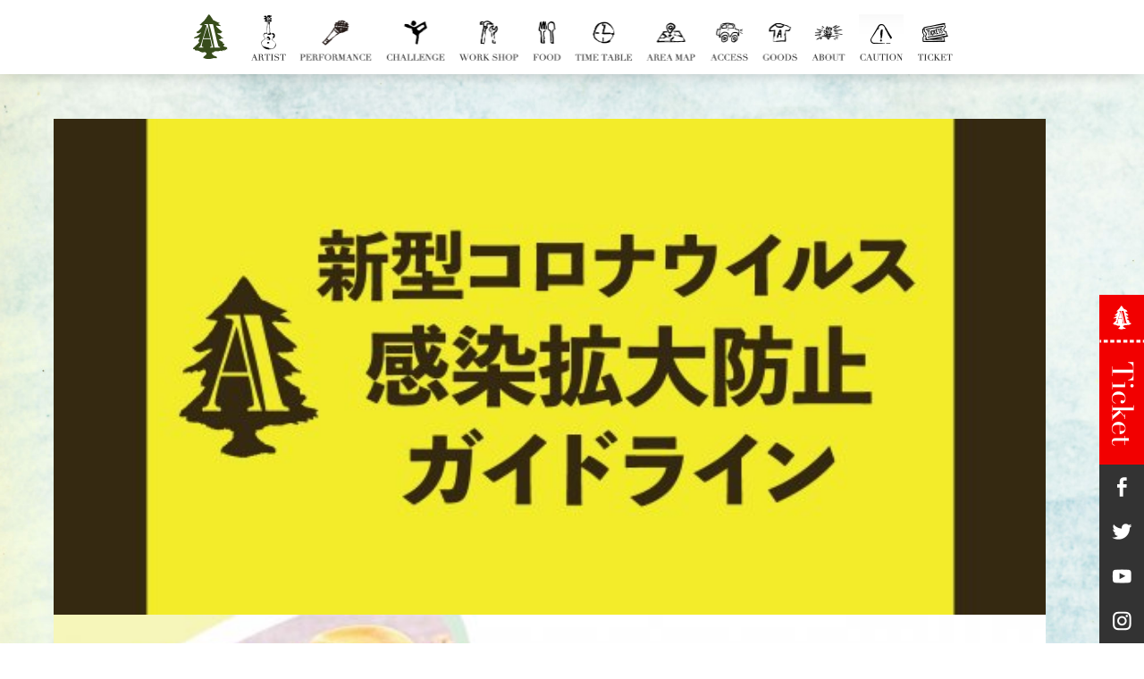

--- FILE ---
content_type: text/html; charset=UTF-8
request_url: https://acc2020-2021.acochill.com/index_youtube/%E3%83%8B%E3%83%A5%E3%83%BC%E3%82%A2%E3%82%B3%E5%A7%89%E5%A6%B9%E3%83%95%E3%82%A7%E3%82%B9-%E3%82%A2%E3%82%B3%E3%83%81%E3%83%AB2021%E9%96%8B%E5%82%AC%E6%B1%BA%E5%AE%9Atoshi-low%E3%81%8Cmc%E5%80%99/
body_size: 15273
content:
<!doctype html>
<html>
<head>
<!-- Global site tag (gtag.js) - Google Analytics -->
<script async src="https://www.googletagmanager.com/gtag/js?id=UA-60076618-7"></script>
<script>
  window.dataLayer = window.dataLayer || [];
  function gtag(){dataLayer.push(arguments);}
  gtag('js', new Date());

  gtag('config', 'UA-60076618-7');
</script>

<meta charset="UTF-8">
<meta name="viewport" content="width=device-width, initial-scale=1.0, minimum-scale=1.0, maximum-scale=1.0, user-scalable=0">
<meta name="description" content="アソブ、オドロク、フジサン、キャンプ。New Acoustic Campからスピンアウトした「ACO CHiLL CAMP 2020−2021」のオフィシャルサイト。2021年5月15日(土)、 16日(日)に静岡県御殿場市富士山樹空の森にて開催！">
<title>ニューアコ姉妹フェス アコチル2021開催決定!!TOSHI-LOWがMC候補104ちゃんにダメ出し連発!! | ACO CHiLL CAMP 2020-2021</title>

<!-- <PageMap>
	<DataObject type="thumbnail">
		<Attribute name="src" value="https://acochill.com/acc2020-2021/wp-content/themes/ACC2020-2021/img/ogimg_sq.png"/>
		<Attribute name="width" value="600"/>
		<Attribute name="height" value="600"/>
	</DataObject>
</PageMap> -->
<meta name="thumbnail" content="https://acochill.com/acc2020-2021/wp-content/themes/ACC2020-2021/img/ogimg_sq.png">

<meta property="og:title" content="ACO CHiLL CAMP 2020-2021">
<meta property="og:type" content="website">
<meta property="og:url" content="https://acc2020-2021.acochill.com">
<meta property="og:image" content="https://acochill.com/acc2020-2021/wp-content/themes/ACC2020-2021/img/ogimg_2021.jpg">
<meta property="og:site_name" content="ACO CHiLL CAMP 2020-2021">
<meta property="og:description" content="アソブ、オドロク、フジサン、キャンプ。New Acoustic Campからスピンアウトした「ACO CHiLL CAMP 2020−2021」のオフィシャルサイト。2021年5月15日(土)、 16日(日)に静岡県御殿場市富士山樹空の森にて開催！">
<meta name="twitter:card" content="summary_large_image">
<meta name="twitter:site" content="@ACOCHiLLCAMP">

<link rel="icon" href="https://acochill.com/acc2020-2021/wp-content/themes/ACC2020-2021/img/favicon.ico">



<link rel="preconnect" href="https://fonts.gstatic.com">
<link href="https://fonts.googleapis.com/css2?family=Open+Sans:wght@400;700&display=swap" rel="stylesheet">
<link href="https://acochill.com/acc2020-2021/wp-content/themes/ACC2020-2021/css/style.css?ver=20210430073612" rel="stylesheet">

<link rel='dns-prefetch' href='//s.w.org' />
		<script type="text/javascript">
			window._wpemojiSettings = {"baseUrl":"https:\/\/s.w.org\/images\/core\/emoji\/13.0.1\/72x72\/","ext":".png","svgUrl":"https:\/\/s.w.org\/images\/core\/emoji\/13.0.1\/svg\/","svgExt":".svg","source":{"concatemoji":"https:\/\/acochill.com\/acc2020-2021\/wp-includes\/js\/wp-emoji-release.min.js?ver=5.6.16"}};
			!function(e,a,t){var n,r,o,i=a.createElement("canvas"),p=i.getContext&&i.getContext("2d");function s(e,t){var a=String.fromCharCode;p.clearRect(0,0,i.width,i.height),p.fillText(a.apply(this,e),0,0);e=i.toDataURL();return p.clearRect(0,0,i.width,i.height),p.fillText(a.apply(this,t),0,0),e===i.toDataURL()}function c(e){var t=a.createElement("script");t.src=e,t.defer=t.type="text/javascript",a.getElementsByTagName("head")[0].appendChild(t)}for(o=Array("flag","emoji"),t.supports={everything:!0,everythingExceptFlag:!0},r=0;r<o.length;r++)t.supports[o[r]]=function(e){if(!p||!p.fillText)return!1;switch(p.textBaseline="top",p.font="600 32px Arial",e){case"flag":return s([127987,65039,8205,9895,65039],[127987,65039,8203,9895,65039])?!1:!s([55356,56826,55356,56819],[55356,56826,8203,55356,56819])&&!s([55356,57332,56128,56423,56128,56418,56128,56421,56128,56430,56128,56423,56128,56447],[55356,57332,8203,56128,56423,8203,56128,56418,8203,56128,56421,8203,56128,56430,8203,56128,56423,8203,56128,56447]);case"emoji":return!s([55357,56424,8205,55356,57212],[55357,56424,8203,55356,57212])}return!1}(o[r]),t.supports.everything=t.supports.everything&&t.supports[o[r]],"flag"!==o[r]&&(t.supports.everythingExceptFlag=t.supports.everythingExceptFlag&&t.supports[o[r]]);t.supports.everythingExceptFlag=t.supports.everythingExceptFlag&&!t.supports.flag,t.DOMReady=!1,t.readyCallback=function(){t.DOMReady=!0},t.supports.everything||(n=function(){t.readyCallback()},a.addEventListener?(a.addEventListener("DOMContentLoaded",n,!1),e.addEventListener("load",n,!1)):(e.attachEvent("onload",n),a.attachEvent("onreadystatechange",function(){"complete"===a.readyState&&t.readyCallback()})),(n=t.source||{}).concatemoji?c(n.concatemoji):n.wpemoji&&n.twemoji&&(c(n.twemoji),c(n.wpemoji)))}(window,document,window._wpemojiSettings);
		</script>
		<style type="text/css">
img.wp-smiley,
img.emoji {
	display: inline !important;
	border: none !important;
	box-shadow: none !important;
	height: 1em !important;
	width: 1em !important;
	margin: 0 .07em !important;
	vertical-align: -0.1em !important;
	background: none !important;
	padding: 0 !important;
}
</style>
	<link rel='stylesheet' id='wp-block-library-css'  href='https://acochill.com/acc2020-2021/wp-includes/css/dist/block-library/style.min.css?ver=5.6.16' type='text/css' media='all' />
<link rel="https://api.w.org/" href="https://acc2020-2021.acochill.com/wp-json/" /><link rel="alternate" type="application/json" href="https://acc2020-2021.acochill.com/wp-json/wp/v2/index_youtube/1891" /><link rel="EditURI" type="application/rsd+xml" title="RSD" href="https://acochill.com/acc2020-2021/xmlrpc.php?rsd" />
<link rel="wlwmanifest" type="application/wlwmanifest+xml" href="https://acochill.com/acc2020-2021/wp-includes/wlwmanifest.xml" /> 
<meta name="generator" content="WordPress 5.6.16" />
<link rel="canonical" href="https://acc2020-2021.acochill.com/index_youtube/%e3%83%8b%e3%83%a5%e3%83%bc%e3%82%a2%e3%82%b3%e5%a7%89%e5%a6%b9%e3%83%95%e3%82%a7%e3%82%b9-%e3%82%a2%e3%82%b3%e3%83%81%e3%83%ab2021%e9%96%8b%e5%82%ac%e6%b1%ba%e5%ae%9atoshi-low%e3%81%8cmc%e5%80%99/" />
<link rel='shortlink' href='https://acc2020-2021.acochill.com/?p=1891' />
<link rel="alternate" type="application/json+oembed" href="https://acc2020-2021.acochill.com/wp-json/oembed/1.0/embed?url=https%3A%2F%2Facc2020-2021.acochill.com%2Findex_youtube%2F%25e3%2583%258b%25e3%2583%25a5%25e3%2583%25bc%25e3%2582%25a2%25e3%2582%25b3%25e5%25a7%2589%25e5%25a6%25b9%25e3%2583%2595%25e3%2582%25a7%25e3%2582%25b9-%25e3%2582%25a2%25e3%2582%25b3%25e3%2583%2581%25e3%2583%25ab2021%25e9%2596%258b%25e5%2582%25ac%25e6%25b1%25ba%25e5%25ae%259atoshi-low%25e3%2581%258cmc%25e5%2580%2599%2F" />
<link rel="alternate" type="text/xml+oembed" href="https://acc2020-2021.acochill.com/wp-json/oembed/1.0/embed?url=https%3A%2F%2Facc2020-2021.acochill.com%2Findex_youtube%2F%25e3%2583%258b%25e3%2583%25a5%25e3%2583%25bc%25e3%2582%25a2%25e3%2582%25b3%25e5%25a7%2589%25e5%25a6%25b9%25e3%2583%2595%25e3%2582%25a7%25e3%2582%25b9-%25e3%2582%25a2%25e3%2582%25b3%25e3%2583%2581%25e3%2583%25ab2021%25e9%2596%258b%25e5%2582%25ac%25e6%25b1%25ba%25e5%25ae%259atoshi-low%25e3%2581%258cmc%25e5%2580%2599%2F&#038;format=xml" />
</head>

<body class="single single-index_youtube postid-1891 lower index_youtube">
	<header id="header">
		<h2>
									</h2>
	</header>
	<!-- //#header -->



<div class="nav_outer">
	
	<div id="nav" class="close">

		<div class="inner">
			<h1 class="site_title"><a href="https://acc2020-2021.acochill.com">ACO CHiLL CAMP 2020-2021</a></h1>

			<div id="menu_btn"><span>MENU</span></div>



			<nav class="g_nav">
				<ul>
					<li>
												<a href="https://acc2020-2021.acochill.com/#artist" class="nav_artist">
							<span>ARTIST</span>
						</a>
					</li>
					<li>
												<a href="https://acc2020-2021.acochill.com/#performance" class="nav_performance">
							<span>PERFORMANCE</span>
					</a>
					</li>
					<li>
												<a href="https://acc2020-2021.acochill.com/#challenge" class="nav_challenge">
							<span>CHALLENGE</span>
						</a>
					</li>
					<li>
												<a href="https://acc2020-2021.acochill.com/#workshop" class="nav_workshop">
							<span>WORK SHOP</span>
						</a>
					</li>
					<li>
												<a href="https://acc2020-2021.acochill.com/#food" class="nav_food">
							<span>FOOD</span>
						</a>
					</li>
					<li>
												<a href="https://acc2020-2021.acochill.com/timetable/" class="nav_timetable">
							<span>TIME TABLE</span>
						</a>
					</li>
					<li>
												<a href="https://acc2020-2021.acochill.com/areamap/" class="nav_areamap">
							<span>AREA MAP</span>
						</a>
					</li>
					<li>
												<a href="https://acc2020-2021.acochill.com/access/" class="nav_access">
							<span>ACCESS</span>
						</a>
					</li>
					<li>
												<a href="https://acc2020-2021.acochill.com/goods/" class="nav_goods">
							<span>GOODS</span>
						</a>
					</li>
					<li>
						<a href="https://acc2020-2021.acochill.com/about/" class="nav_about">
							<span>ABOUT</span>
						</a>
					</li>
					<li>
						<a href="https://acc2020-2021.acochill.com/caution/" class="nav_caution">
							<span>CAUTION</span>
						</a>
					</li>
					<li>
						<a href="https://acc2020-2021.acochill.com/ticket/" class="nav_ticket">
							<span>TICKETS</span>
						</a>
					</li>
				</ul>
				<div class="close_btn"><span>CLOSE</span></div>
			</nav><!-- //.g_nav -->

		</div>
		<!-- //.inner -->

	</div>
	<!-- //#nav -->

</div>
<!-- //.nav_outer -->
	


<div class="cnt_wrap">



<div class="banner_sec">
<ul class="slide">
				<li>
		<a href="https://acochill.com/acc2020-2021/guideline/" class="">
		<img src="https://acochill.com/acc2020-2021/wp-content/uploads/2021/03/ガイドライン-600x300.jpg">
		</a>
	</li>
					<li>
		<a href="https://acochill.com/child-care-support/" class="">
		<img src="https://acochill.com/acc2020-2021/wp-content/uploads/2021/04/ベビー-600x300.jpg">
		</a>
	</li>
					<li>
		<a href="https://acochill.com/acc2020-2021/wp-content/uploads/2021/04/シャトルバスガイドライン.pdf" class="">
		<img src="https://acochill.com/acc2020-2021/wp-content/uploads/2021/04/シャトルバスガイドライン-600x300.jpg">
		</a>
	</li>
					<li>
		<a href="https://store.acochill.com" class="">
		<img src="https://acochill.com/acc2020-2021/wp-content/uploads/2021/04/BBQ-600x300.jpg">
		</a>
	</li>
					<li>
		<a href="https://store.newacousticcamp.com/" class="">
		<img src="https://acochill.com/acc2020-2021/wp-content/uploads/2021/03/キーン３-600x300.jpg">
		</a>
	</li>
			</ul>
</div>



<div class="youtube_sec">
<ul class="slide">
				<li>
		<a href="https://www.youtube.com/watch?v=2Rcp59ydwtE" class="youtube fancybox.iframe">
			<img src="https://img.youtube.com/vi/2Rcp59ydwtE/mqdefault.jpg" alt="">
		</a>
		<h3 class="youtube_title">ぼる塾の初フェス参戦！【アコチル2020-2021】</h3>
	</li>
					<li>
		<a href="https://www.youtube.com/watch?v=vqEt3sRofJk" class="youtube fancybox.iframe">
			<img src="https://img.youtube.com/vi/vqEt3sRofJk/mqdefault.jpg" alt="">
		</a>
		<h3 class="youtube_title">綾小路 翔 x TOSHI-LOWのバックステージトーク &#038; LOW IQ 01【アコチル2020-2021】</h3>
	</li>
					<li>
		<a href="https://www.youtube.com/watch?v=xI_hx151YXk" class="youtube fancybox.iframe">
			<img src="https://img.youtube.com/vi/xI_hx151YXk/mqdefault.jpg" alt="">
		</a>
		<h3 class="youtube_title">二人の意外な関係性とは？矢井田 瞳×TOSHI-LOW【アコチル2020-2021】</h3>
	</li>
									<li>
		<a href="https://www.youtube.com/watch?v=sVVQaCltM_w" class="youtube fancybox.iframe">
			<img src="https://img.youtube.com/vi/sVVQaCltM_w/mqdefault.jpg" alt="">
		</a>
		<h3 class="youtube_title">COWCOW RONZIのアコチル旅＃６　誰でも出来る！キャンプ飯 ネギとマグロの多田鍋＆水を使わないキャンプ焼きそば</h3>
	</li>
					<li>
		<a href="https://www.youtube.com/watch?v=IMtiV1uJ1v8" class="youtube fancybox.iframe">
			<img src="https://img.youtube.com/vi/IMtiV1uJ1v8/mqdefault.jpg" alt="">
		</a>
		<h3 class="youtube_title">牛タン！鹿ソーセージ！幻の豚トロ！ほろ酔いBBQスタートCOWCOW&#038;RONZIの御殿場旅＃５</h3>
	</li>
					<li>
		<a href="https://www.youtube.com/watch?v=ynB_3kWmCn4" class="youtube fancybox.iframe">
			<img src="https://img.youtube.com/vi/ynB_3kWmCn4/mqdefault.jpg" alt="">
		</a>
		<h3 class="youtube_title">COWCOW &#038; RONZIの御殿場アコチル旅#４ 日本一の特大かき揚げ丼！20種類の絶品海鮮丼も!!</h3>
	</li>
					<li>
		<a href="https://www.youtube.com/watch?v=_vdA1BEtV-k" class="youtube fancybox.iframe">
			<img src="https://img.youtube.com/vi/_vdA1BEtV-k/mqdefault.jpg" alt="">
		</a>
		<h3 class="youtube_title">COWCOW &#038; RONZIの御殿場アコチル旅#3 絶品馬刺と金華豚が味わえる精肉店を紹介！</h3>
	</li>
					<li>
		<a href="https://www.youtube.com/watch?v=Ls87Lp0k0bE" class="youtube fancybox.iframe">
			<img src="https://img.youtube.com/vi/Ls87Lp0k0bE/mqdefault.jpg" alt="">
		</a>
		<h3 class="youtube_title">COWCOW &#038; RONZIの御殿場アコチル旅 ＃２【渡辺ハム工房の絶品プロシュート】</h3>
	</li>
					<li>
		<a href="https://www.youtube.com/watch?v=qx4D-QVy-fQ" class="youtube fancybox.iframe">
			<img src="https://img.youtube.com/vi/qx4D-QVy-fQ/mqdefault.jpg" alt="">
		</a>
		<h3 class="youtube_title">ぼる塾も出演！アコチルに登場するパフォーマーを紹介！【ACO CHiLL CAMP 2020-2021】</h3>
	</li>
					<li>
		<a href="https://www.youtube.com/watch?v=MK3xec8Y38Y" class="youtube fancybox.iframe">
			<img src="https://img.youtube.com/vi/MK3xec8Y38Y/mqdefault.jpg" alt="">
		</a>
		<h3 class="youtube_title">COWCOW &#038; RONZIの御殿場アコチル旅 ＃１【やまぼうしオートキャンプ場】</h3>
	</li>
					<li>
		<a href="https://www.youtube.com/watch?v=DLeZdoObexg" class="youtube fancybox.iframe">
			<img src="https://img.youtube.com/vi/DLeZdoObexg/mqdefault.jpg" alt="">
		</a>
		<h3 class="youtube_title">PUFFY 矢井田瞳 氣志團 HYら多数出演!!TOSHI-LOWの意外な交友関係も!?</h3>
	</li>
					<li>
		<a href="https://www.youtube.com/watch?v=A1EHcKWJB4g" class="youtube fancybox.iframe">
			<img src="https://img.youtube.com/vi/A1EHcKWJB4g/mqdefault.jpg" alt="">
		</a>
		<h3 class="youtube_title">ニューアコ姉妹フェス アコチル2021開催決定!!TOSHI-LOWがMC候補104ちゃんにダメ出し連発!!</h3>
	</li>
					<li>
		<a href="https://www.youtube.com/watch?v=DqVyz-K5HlU" class="youtube fancybox.iframe">
			<img src="https://img.youtube.com/vi/DqVyz-K5HlU/mqdefault.jpg" alt="">
		</a>
		<h3 class="youtube_title">3月19日 重大発表!! 今年もニューアコチャンネル 始めます。</h3>
	</li>
					<li>
		<a href="https://www.youtube.com/watch?v=wzvc3ss70mY" class="youtube fancybox.iframe">
			<img src="https://img.youtube.com/vi/wzvc3ss70mY/mqdefault.jpg" alt="">
		</a>
		<h3 class="youtube_title">ACO CHiLL CAMP 2019 powered by KIRIN／富士御殿場蒸溜所 SPECIAL DIGEST</h3>
	</li>
					<li>
		<a href="https://www.youtube.com/watch?v=RNZn7__HQT8" class="youtube fancybox.iframe">
			<img src="https://img.youtube.com/vi/RNZn7__HQT8/mqdefault.jpg" alt="">
		</a>
		<h3 class="youtube_title">ACO CHiLL CAMP 2018 powered by KIRIN／富士山麓 SPECIAL DIGEST</h3>
	</li>
					<li>
		<a href="https://www.youtube.com/watch?v=z1JF3u_SETw" class="youtube fancybox.iframe">
			<img src="https://img.youtube.com/vi/z1JF3u_SETw/mqdefault.jpg" alt="">
		</a>
		<h3 class="youtube_title">ACO CHiLL CAMP 2017 powered by KIRIN／富士山麓 SPECIAL DIGEST</h3>
	</li>
			</ul>
<a href="https://www.youtube.com/channel/UCPE6pLyDzyXojXVCscRfA5w" target="_blank" class="acc_channel">Youtube</a>
</div>



<section class="news_sec content">

	<div class="inner">

		<h3 class="sec_title news"><span>News&Topics 最新情報</span></h3>

				<div class="flex_list">
						
			<div class="flex_list_cnt">
				<div class="news_label">
															<img src="https://acochill.com/acc2020-2021/wp-content/themes/ACC2020-2021/img/common/news_label_pickup.png" alt="PICK UP">
									</div>
				<a href="https://acc2020-2021.acochill.com/news/2021/05/29/2757/">
					<div class="postimg">
													<img src="https://acochill.com/acc2020-2021/wp-content/themes/ACC2020-2021/img/common/no-image_600x400_new.jpg">
											</div>
					<div class="news_metawrap">
						<h4 class="flex_list_title">
							<p class="postdate">2021.5.29 Update</p>
							ACO CHiLL CAMP 2020-2021 新型コロナウイルス感染症対策のご協力の御礼とご報告							<div class="postexpert">
								2021年5月15日～16日の2日間、昨年開催できなかった想いを繋ぎ開催したACO CHiLL CAMP 2020-2021。本日5月29日で開催から2週間が経過し、ご来場の皆さまをはじめ、出演者さま、ご協賛・ご出店社さま並びにスタッフ・関係者の皆さまの新型コロナウイルス感染症の発生および感染報告がなかったことをご報告いたします。ご来場前からの体調管...							</div>
						</h4>
					</div>
				</a>
			</div>

					
			<div class="flex_list_cnt">
				<div class="news_label">
														</div>
				<a href="https://acc2020-2021.acochill.com/news/2021/05/19/2754/">
					<div class="postimg">
													<img src="https://acochill.com/acc2020-2021/wp-content/uploads/2021/05/忘れ物-600x400.png">
											</div>
					<div class="news_metawrap">
						<h4 class="flex_list_title">
							<p class="postdate">2021.5.19 Update</p>
							落とし物・忘れ物のお問い合わせ							<div class="postexpert">
								ACO CHiLL CAMP 2020-2021開催中に落し物・忘れ物をされた方は、下記までお問合せください。ライブエグザム　03-5575-5170（平日月曜日・火曜日 13:00〜17:00）尚、保管期間は1カ月です。6/16（水）をもってお問合せが無いものにつきましては処分させていただきます。予めご了承下さい。							</div>
						</h4>
					</div>
				</a>
			</div>

					
			<div class="flex_list_cnt">
				<div class="news_label">
														</div>
				<a href="https://acc2020-2021.acochill.com/news/2021/05/14/2664/">
					<div class="postimg">
													<img src="https://acochill.com/acc2020-2021/wp-content/uploads/2021/05/当日券-600x400.jpg">
											</div>
					<div class="news_metawrap">
						<h4 class="flex_list_title">
							<p class="postdate">2021.5.14 Update</p>
							当日券販売のご案内							<div class="postexpert">
								明日5/15(土)朝8:00より当日券を販売いたします。【入場券】2日券：16,800円5/15日券：9,800円5/16日券：9,500円販売場所：メイン会場 ビジターセンター前 関係者受付テント※入場券は2,500枚に達し次第、終了となります。【場外駐車券】5/15場外駐車券：3,300円5/16場外駐車券：3,300円販売場所：メイ...							</div>
						</h4>
					</div>
				</a>
			</div>

					
			<div class="flex_list_cnt">
				<div class="news_label">
														</div>
				<a href="https://acc2020-2021.acochill.com/news/2021/05/14/2663/">
					<div class="postimg">
													<img src="https://acochill.com/acc2020-2021/wp-content/uploads/2021/04/ACC20212-600x400.jpg">
											</div>
					<div class="news_metawrap">
						<h4 class="flex_list_title">
							<p class="postdate">2021.5.14 Update</p>
							以下の方の入場をお断りします							<div class="postexpert">
								チケット購入者の方で、以下の条件に該当される場合、ご来場をお断りさせていただきます。・37.5℃以上の発熱、咳、下痢、味覚障害、嗅覚障害等の症状のある方。・開催日から遡り、過去14日以内に新型コロナウイルス感染者の濃厚接触者であることが判明した方。・同居家族や身近な知人の感染が疑われる方。・開催日から遡り、過去14日以内に政府から入国制限、入国後の観...							</div>
						</h4>
					</div>
				</a>
			</div>

				</div>
				
		<div class="more">
			<a href="https://acc2020-2021.acochill.com/news/">View More ＞</a>
		</div>

	</div>

</section>












<section class="content">
	<div id="artist" class="anchor"></div>

	<div class="inner">

		<h3 class="sec_title artist"><span>ARTIST</span></h3>

		
		<h4 class="appearance day1">Day1 5.15(sat)</h4>
		<div class="flex_list">
						
			<div class="flex_list_cnt">
				<a href="https://acc2020-2021.acochill.com/artist/hy/">
					<div class="postimg">
						<img src="https://acochill.com/acc2020-2021/wp-content/uploads/2021/03/画角-2-600x300.jpg">
					</div>
					<h4 class="flex_list_title">
							HY												</h4>
				</a>
			</div>

					
			<div class="flex_list_cnt">
				<a href="https://acc2020-2021.acochill.com/artist/puffy/">
					<div class="postimg">
						<img src="https://acochill.com/acc2020-2021/wp-content/uploads/2021/01/画角-12-600x300.jpg">
					</div>
					<h4 class="flex_list_title">
							PUFFY												</h4>
				</a>
			</div>

					
			<div class="flex_list_cnt">
				<a href="https://acc2020-2021.acochill.com/artist/bird/">
					<div class="postimg">
						<img src="https://acochill.com/acc2020-2021/wp-content/uploads/2021/01/画角-4-600x300.jpg">
					</div>
					<h4 class="flex_list_title">
							bird												</h4>
				</a>
			</div>

					
			<div class="flex_list_cnt">
				<a href="https://acc2020-2021.acochill.com/artist/spicysol/">
					<div class="postimg">
						<img src="https://acochill.com/acc2020-2021/wp-content/uploads/2021/01/画角-2-600x300.jpg">
					</div>
					<h4 class="flex_list_title">
							SPiCYSOL												</h4>
				</a>
			</div>

					
			<div class="flex_list_cnt">
				<a href="https://acc2020-2021.acochill.com/artist/yokoyamadaisuke/">
					<div class="postimg">
						<img src="https://acochill.com/acc2020-2021/wp-content/uploads/2021/01/画角-7-600x300.jpg">
					</div>
					<h4 class="flex_list_title">
							横山だいすけ												</h4>
				</a>
			</div>

					
			<div class="flex_list_cnt">
				<a href="https://acc2020-2021.acochill.com/artist/miyatakehiro/">
					<div class="postimg">
						<img src="https://acochill.com/acc2020-2021/wp-content/uploads/2021/03/画角-600x300.jpg">
					</div>
					<h4 class="flex_list_title">
							宮 武弘												</h4>
				</a>
			</div>

					
			<div class="flex_list_cnt">
				<a href="https://acc2020-2021.acochill.com/artist/tomohirofuruya/">
					<div class="postimg">
						<img src="https://acochill.com/acc2020-2021/wp-content/uploads/2021/01/画角-11-600x300.jpg">
					</div>
					<h4 class="flex_list_title">
							フルヤトモヒロ												</h4>
				</a>
			</div>

				</div>
				

		
		<h4 class="appearance day2">Day2 5.16(sun)</h4>
		<div class="flex_list">
						
			<div class="flex_list_cnt">
				<a href="https://acc2020-2021.acochill.com/artist/kishidan/">
					<div class="postimg">
						<img src="https://acochill.com/acc2020-2021/wp-content/uploads/2021/03/画角-1-600x300.jpg">
					</div>
					<h4 class="flex_list_title">
							氣志團												</h4>
				</a>
			</div>

					
			<div class="flex_list_cnt">
				<a href="https://acc2020-2021.acochill.com/artist/yaiko/">
					<div class="postimg">
						<img src="https://acochill.com/acc2020-2021/wp-content/uploads/2021/01/画角-10-600x300.jpg">
					</div>
					<h4 class="flex_list_title">
							矢井田瞳												</h4>
				</a>
			</div>

					
			<div class="flex_list_cnt">
				<a href="https://acc2020-2021.acochill.com/artist/low-iq-01/">
					<div class="postimg">
						<img src="https://acochill.com/acc2020-2021/wp-content/uploads/2021/01/画角-8-600x300.jpg">
					</div>
					<h4 class="flex_list_title">
							LOW IQ 01												</h4>
				</a>
			</div>

					
			<div class="flex_list_cnt">
				<a href="https://acc2020-2021.acochill.com/artist/oau/">
					<div class="postimg">
						<img src="https://acochill.com/acc2020-2021/wp-content/uploads/2021/01/画角2-1-600x300.jpg">
					</div>
					<h4 class="flex_list_title">
							OAU												</h4>
				</a>
			</div>

					
			<div class="flex_list_cnt">
				<a href="https://acc2020-2021.acochill.com/artist/mugithecat/">
					<div class="postimg">
						<img src="https://acochill.com/acc2020-2021/wp-content/uploads/2021/01/画角-6-600x300.jpg">
					</div>
					<h4 class="flex_list_title">
							むぎ(猫)												</h4>
				</a>
			</div>

					
			<div class="flex_list_cnt">
				<a href="https://acc2020-2021.acochill.com/artist/uehararisa/">
					<div class="postimg">
						<img src="https://acochill.com/acc2020-2021/wp-content/uploads/2021/01/画角-9-600x300.jpg">
					</div>
					<h4 class="flex_list_title">
							上原りさ												</h4>
				</a>
			</div>

					
			<div class="flex_list_cnt">
				<a href="https://acc2020-2021.acochill.com/artist/taniken/">
					<div class="postimg">
						<img src="https://acochill.com/acc2020-2021/wp-content/uploads/2021/01/画角-1-600x300.jpg">
					</div>
					<h4 class="flex_list_title">
							谷本賢一郎												</h4>
				</a>
			</div>

				</div>
				





	</div>

</section>




<section class="content">
	<div id="performance" class="anchor"></div>

	<div class="inner">

		<h3 class="sec_title performance"><span>Performance</span></h3>


		
		<h4 class="appearance day1">Day1 5.15(sat)</h4>
		<div class="flex_list">
						
			<div class="flex_list_cnt">
				<a href="https://acc2020-2021.acochill.com/performance/cowcow-2">
					<div class="postimg">
						<img src="https://acochill.com/acc2020-2021/wp-content/uploads/2021/04/名称未設定-1-4-600x300.jpg">
					</div>
					<h4 class="flex_list_title">
							COWCOW												</h4>
				</a>
			</div>

					
			<div class="flex_list_cnt">
				<a href="https://acc2020-2021.acochill.com/performance/djdnj">
					<div class="postimg">
						<img src="https://acochill.com/acc2020-2021/wp-content/uploads/2021/04/名称未設定-1-3-600x300.jpg">
					</div>
					<h4 class="flex_list_title">
							DJダイノジ												</h4>
				</a>
			</div>

					
			<div class="flex_list_cnt">
				<a href="https://acc2020-2021.acochill.com/performance/kaeruchan">
					<div class="postimg">
						<img src="https://acochill.com/acc2020-2021/wp-content/uploads/2021/04/名称未設定-1-600x300.jpg">
					</div>
					<h4 class="flex_list_title">
							ケロポンズ												</h4>
				</a>
			</div>

				</div>
				


		
		<h4 class="appearance day2">Day2 5.16(sun)</h4>
		<div class="flex_list">
						
			<div class="flex_list_cnt">
				<a href="https://acc2020-2021.acochill.com/performance/borujuku">
					<div class="postimg">
						<img src="https://acochill.com/acc2020-2021/wp-content/uploads/2021/04/名称未設定-1-1-600x300.jpg">
					</div>
					<h4 class="flex_list_title">
							ぼる塾												</h4>
				</a>
			</div>

					
			<div class="flex_list_cnt">
				<a href="https://acc2020-2021.acochill.com/performance/suzukitsubasa">
					<div class="postimg">
						<img src="https://acochill.com/acc2020-2021/wp-content/uploads/2021/04/名称未設定-1-2-600x300.jpg">
					</div>
					<h4 class="flex_list_title">
							鈴木翼												</h4>
				</a>
			</div>

					
			<div class="flex_list_cnt">
				<a href="https://acc2020-2021.acochill.com/performance/narikobayashi">
					<div class="postimg">
						<img src="https://acochill.com/acc2020-2021/wp-content/uploads/2021/04/サックスなり-1-600x300.jpg">
					</div>
					<h4 class="flex_list_title">
							サックス紙芝居のナリ・こばやし												</h4>
				</a>
			</div>

				</div>
				





	</div>

</section>






<section class="content">
	<div id="challenge" class="anchor"></div>

	<div class="inner">

		<h3 class="sec_title challenge"><span>Challenge</span></h3>

				


		
		<h4 class="appearance day1">Day1 5.15(sat)</h4>
		<div class="flex_list">
						
			<div class="flex_list_cnt">
				<a href="https://acc2020-2021.acochill.com/challenge/kenjihonnami">
					<div class="postimg">
						<img src="https://acochill.com/acc2020-2021/wp-content/uploads/2021/04/本並健治（サイト用）-600x300.jpg">
					</div>
					<h4 class="flex_list_title">
							本並健治														<small>サッカー元日本代表男子</small>
												</h4>
				</a>
			</div>

					
			<div class="flex_list_cnt">
				<a href="https://acc2020-2021.acochill.com/challenge/karinamaruyama">
					<div class="postimg">
						<img src="https://acochill.com/acc2020-2021/wp-content/uploads/2021/04/丸山桂里奈（サイト用）-600x300.jpg">
					</div>
					<h4 class="flex_list_title">
							丸山桂里奈														<small>サッカー元日本代表女子</small>
												</h4>
				</a>
			</div>

					
			<div class="flex_list_cnt">
				<a href="https://acc2020-2021.acochill.com/challenge/miyamaaya">
					<div class="postimg">
						<img src="https://acochill.com/acc2020-2021/wp-content/uploads/2021/04/名称未設定-8-600x300.jpg">
					</div>
					<h4 class="flex_list_title">
							宮間あや														<small>サッカー元日本代表女子</small>
												</h4>
				</a>
			</div>

					
			<div class="flex_list_cnt">
				<a href="https://acc2020-2021.acochill.com/challenge/veertienbs">
					<div class="postimg">
						<img src="https://acochill.com/acc2020-2021/wp-content/uploads/2021/04/名称未設定-1-5-600x300.jpg">
					</div>
					<h4 class="flex_list_title">
							ヴィアティン三重BS														<small>BS 現・元日本代表メンバー 他</small>
												</h4>
				</a>
			</div>

					
			<div class="flex_list_cnt">
				<a href="https://acc2020-2021.acochill.com/challenge/hirotanao">
					<div class="postimg">
						<img src="https://acochill.com/acc2020-2021/wp-content/uploads/2021/04/名称未設定-7-600x300.jpg">
					</div>
					<h4 class="flex_list_title">
							廣田なお														<small>美筋ヨガ</small>
												</h4>
				</a>
			</div>

					
			<div class="flex_list_cnt">
				<a href="https://acc2020-2021.acochill.com/challenge/martin">
					<div class="postimg">
						<img src="https://acochill.com/acc2020-2021/wp-content/uploads/2021/04/MARTINサイト用-600x300.jpg">
					</div>
					<h4 class="flex_list_title">
							MARTIN JOHNSON												</h4>
				</a>
			</div>

					
			<div class="flex_list_cnt">
				<a href="https://acc2020-2021.acochill.com/challenge/kakuei">
					<div class="postimg">
						<img src="https://acochill.com/acc2020-2021/wp-content/uploads/2021/04/KAKUEIサイト用-600x300.jpg">
					</div>
					<h4 class="flex_list_title">
							KAKUEI												</h4>
				</a>
			</div>

					
			<div class="flex_list_cnt">
				<a href="https://acc2020-2021.acochill.com/challenge/acochillrun">
					<div class="postimg">
						<img src="https://acochill.com/acc2020-2021/wp-content/uploads/2021/04/アコチルラン-600x300.jpg">
					</div>
					<h4 class="flex_list_title">
							今年も開催!富士山麓の朝を走るアコチルラン! by &#038;MOSH × MOBSTYLES × 走るひと												</h4>
				</a>
			</div>

					
			<div class="flex_list_cnt">
				<a href="https://acc2020-2021.acochill.com/challenge/mosh">
					<div class="postimg">
						<img src="https://acochill.com/acc2020-2021/wp-content/uploads/2021/04/kakekko-600x300.jpg">
					</div>
					<h4 class="flex_list_title">
							&#038;MOSH														<small>運動で使える。かけっこスタート教室</small>
												</h4>
				</a>
			</div>

				</div>
				


		
		<h4 class="appearance day2">Day2 5.16(sun)</h4>
		<div class="flex_list">
						
			<div class="flex_list_cnt">
				<a href="https://acc2020-2021.acochill.com/challenge/suzukikeita">
					<div class="postimg">
						<img src="https://acochill.com/acc2020-2021/wp-content/uploads/2021/04/名称未設定-6-600x300.jpg">
					</div>
					<h4 class="flex_list_title">
							鈴木啓太														<small>サッカー元日本代表男子</small>
												</h4>
				</a>
			</div>

					
			<div class="flex_list_cnt">
				<a href="https://acc2020-2021.acochill.com/challenge/nakamurakengo">
					<div class="postimg">
						<img src="https://acochill.com/acc2020-2021/wp-content/uploads/2021/04/名称未設定-5-600x300.jpg">
					</div>
					<h4 class="flex_list_title">
							中村憲剛														<small>サッカー元日本代表男子</small>
												</h4>
				</a>
			</div>

					
			<div class="flex_list_cnt">
				<a href="https://acc2020-2021.acochill.com/challenge/veertienbs">
					<div class="postimg">
						<img src="https://acochill.com/acc2020-2021/wp-content/uploads/2021/04/名称未設定-1-5-600x300.jpg">
					</div>
					<h4 class="flex_list_title">
							ヴィアティン三重BS														<small>BS 現・元日本代表メンバー 他</small>
												</h4>
				</a>
			</div>

					
			<div class="flex_list_cnt">
				<a href="https://acc2020-2021.acochill.com/challenge/basket">
					<div class="postimg">
						<img src="https://acochill.com/acc2020-2021/wp-content/uploads/2021/04/名称未設定-3-600x300.jpg">
					</div>
					<h4 class="flex_list_title">
							芦刈建夫・長瀬貴紀・Jei														<small>RIZE.EXE プロバスケットボール</small>
												</h4>
				</a>
			</div>

					
			<div class="flex_list_cnt">
				<a href="https://acc2020-2021.acochill.com/challenge/cheer">
					<div class="postimg">
						<img src="https://acochill.com/acc2020-2021/wp-content/uploads/2021/04/名称未設定-2-600x300.jpg">
					</div>
					<h4 class="flex_list_title">
							Virtual Allstar Pro-cheerleaders														<small>プロチアリーディング</small>
												</h4>
				</a>
			</div>

					
			<div class="flex_list_cnt">
				<a href="https://acc2020-2021.acochill.com/challenge/hirotanao">
					<div class="postimg">
						<img src="https://acochill.com/acc2020-2021/wp-content/uploads/2021/04/名称未設定-7-600x300.jpg">
					</div>
					<h4 class="flex_list_title">
							廣田なお														<small>美筋ヨガ</small>
												</h4>
				</a>
			</div>

					
			<div class="flex_list_cnt">
				<a href="https://acc2020-2021.acochill.com/challenge/kakuei">
					<div class="postimg">
						<img src="https://acochill.com/acc2020-2021/wp-content/uploads/2021/04/KAKUEIサイト用-600x300.jpg">
					</div>
					<h4 class="flex_list_title">
							KAKUEI												</h4>
				</a>
			</div>

					
			<div class="flex_list_cnt">
				<a href="https://acc2020-2021.acochill.com/challenge/acochillrun">
					<div class="postimg">
						<img src="https://acochill.com/acc2020-2021/wp-content/uploads/2021/04/アコチルラン-600x300.jpg">
					</div>
					<h4 class="flex_list_title">
							今年も開催!富士山麓の朝を走るアコチルラン! by &#038;MOSH × MOBSTYLES × 走るひと												</h4>
				</a>
			</div>

					
			<div class="flex_list_cnt">
				<a href="https://acc2020-2021.acochill.com/challenge/mosh">
					<div class="postimg">
						<img src="https://acochill.com/acc2020-2021/wp-content/uploads/2021/04/kakekko-600x300.jpg">
					</div>
					<h4 class="flex_list_title">
							&#038;MOSH														<small>運動で使える。かけっこスタート教室</small>
												</h4>
				</a>
			</div>

				</div>
				



	</div>

</section>





<section class="content">
	<div id="workshop" class="anchor"></div>

	<div class="inner">

		<h3 class="sec_title workshop"><span>Work Shop</span></h3>

				<div class="flex_list column_four">
						
			<div class="flex_list_cnt">
				<a href="https://acc2020-2021.acochill.com/workshop/hy/">
					<div class="postimg">
						<img src="https://acochill.com/acc2020-2021/wp-content/uploads/2021/05/S__48283693-600x300.jpg">
					</div>
					<h4 class="flex_list_title">
							HeartY Village ワークショップ @ACO CHiLL CAMP 2021														<small>HY</small>
												</h4>
				</a>
			</div>

					
			<div class="flex_list_cnt">
				<a href="https://acc2020-2021.acochill.com/workshop/%e3%82%a6%e3%82%a4%e3%82%b9%e3%82%ad%e3%83%bc%e6%a8%bd%e3%82%92%e4%bd%bf%e3%81%a3%e3%81%9f%e3%83%90%e3%83%bc%e3%83%89%e3%82%b3%e3%83%bc%e3%83%ab%e3%81%a5%e3%81%8f%e3%82%8a/">
					<div class="postimg">
						<img src="https://acochill.com/acc2020-2021/wp-content/uploads/2021/04/IMG_5036-600x300.jpg">
					</div>
					<h4 class="flex_list_title">
							ウイスキー樽を使ったバードコールづくり														<small>キリンディスティラリー株式会社</small>
												</h4>
				</a>
			</div>

					
			<div class="flex_list_cnt">
				<a href="https://acc2020-2021.acochill.com/workshop/kiu%e3%83%94%e3%83%b3%e3%83%9d%e3%83%b3%e3%83%89%e3%83%ad%e3%83%83%e3%83%97%e3%82%b2%e3%83%bc%e3%83%a0/">
					<div class="postimg">
						<img src="https://acochill.com/acc2020-2021/wp-content/uploads/2021/04/KiU-logo_BK2_1200×800px-600x300.jpg">
					</div>
					<h4 class="flex_list_title">
							KiUピンポンドロップゲーム														<small>KiU</small>
												</h4>
				</a>
			</div>

					
			<div class="flex_list_cnt">
				<a href="https://acc2020-2021.acochill.com/workshop/ao-coolers-asobito/">
					<div class="postimg">
						<img src="https://acochill.com/acc2020-2021/wp-content/uploads/2021/04/AO_asobito_-_1500x500px-600x300.jpg">
					</div>
					<h4 class="flex_list_title">
							AO Coolers /asobito														<small>株式会社ビッグウイング</small>
												</h4>
				</a>
			</div>

				</div>
				

				<div class="toggle_cnt">

			<div class="toggle_cnt_inner">
			
				<div class="flex_list column_four">
										
					<div class="flex_list_cnt">
						<a href="https://acc2020-2021.acochill.com/workshop/%e3%82%b3%e3%83%bc%e3%83%ab%e3%83%9e%e3%83%b3-%e3%82%b7%e3%83%ab%e3%82%af%e3%82%b9%e3%82%af%e3%83%aa%e3%83%bc%e3%83%b3%e3%83%97%e3%83%aa%e3%83%b3%e3%83%88%e3%83%96%e3%83%bc%e3%82%b9/">
							<div class="postimg">
								<img src="https://acochill.com/acc2020-2021/wp-content/uploads/2021/04/Coleman画像-600x300.jpg">
							</div>
							<h4 class="flex_list_title">
									コールマン シルクスクリーンプリントブース																		<small>コールマンジャパン株式会社</small>
																</h4>
						</a>
					</div>

									
					<div class="flex_list_cnt">
						<a href="https://acc2020-2021.acochill.com/workshop/citroen/">
							<div class="postimg">
								<img src="https://acochill.com/acc2020-2021/wp-content/uploads/2021/04/Citroen-aco-chill-camp_0427-600x300.jpg">
							</div>
							<h4 class="flex_list_title">
									CITROËN COMFORT PARK																		<small>Groupe PSA Japan（Citroën）</small>
																</h4>
						</a>
					</div>

									
					<div class="flex_list_cnt">
						<a href="https://acc2020-2021.acochill.com/workshop/%e3%83%9c%e3%83%bc%e3%83%ab%e3%83%8d%e3%83%83%e3%83%88%e3%83%af%e3%83%bc%e3%82%af%e3%82%b7%e3%83%a7%e3%83%83%e3%83%97/">
							<div class="postimg">
								<img src="https://acochill.com/acc2020-2021/wp-content/uploads/2021/04/gol.画像-600x300.jpg">
							</div>
							<h4 class="flex_list_title">
									ボールネットワークショップ																		<small>gol.</small>
																</h4>
						</a>
					</div>

									
					<div class="flex_list_cnt">
						<a href="https://acc2020-2021.acochill.com/workshop/%e7%9b%ae%e6%8c%87%e3%81%9b%e3%83%86%e3%83%bc%e3%83%97%e3%83%9e%e3%82%b9%e3%82%bf%e3%83%bc/">
							<div class="postimg">
								<img src="https://acochill.com/acc2020-2021/wp-content/uploads/2021/04/本橋テープ_WS画像IMG_1245-600x300.jpg">
							</div>
							<h4 class="flex_list_title">
									目指せテープマスター																		<small>本橋テープ株式会社</small>
																</h4>
						</a>
					</div>

									
					<div class="flex_list_cnt">
						<a href="https://acc2020-2021.acochill.com/workshop/%e6%97%a5%e6%9c%ac%e7%9b%9b%e7%94%9f%e5%8e%9f%e9%85%92%e3%83%9c%e3%83%88%e3%83%ab%e7%bc%b6%e8%a9%a6%e9%a3%b2%e3%83%bb%e8%b2%a9%e5%a3%b2%ef%bc%8f%e3%83%9c%e3%83%88%e3%83%ab%e7%bc%b6%e3%82%b2%e3%83%bc/">
							<div class="postimg">
								<img src="https://acochill.com/acc2020-2021/wp-content/uploads/2021/04/日本盛2-600x300.jpg">
							</div>
							<h4 class="flex_list_title">
									日本盛生原酒ボトル缶試飲・販売／ボトル缶ゲーム																		<small>日本盛株式会社</small>
																</h4>
						</a>
					</div>

									
					<div class="flex_list_cnt">
						<a href="https://acc2020-2021.acochill.com/workshop/love-for-nippon/">
							<div class="postimg">
								<img src="https://acochill.com/acc2020-2021/wp-content/uploads/2021/05/th_S_acc2017_0606_2-600x300.jpg">
							</div>
							<h4 class="flex_list_title">
									LOVE FOR NIPPON SHOP / ステンシルワークショップ																</h4>
						</a>
					</div>

									
					<div class="flex_list_cnt">
						<a href="https://acc2020-2021.acochill.com/workshop/rody-yoga/">
							<div class="postimg">
								<img src="https://acochill.com/acc2020-2021/wp-content/uploads/2021/04/RODYYOGA写真.png">
							</div>
							<h4 class="flex_list_title">
									カラフルRODY と 仲良く遊ぼう																		<small>SMILEKIDSGROUP</small>
																</h4>
						</a>
					</div>

									
					<div class="flex_list_cnt">
						<a href="https://acc2020-2021.acochill.com/workshop/baby-yoga/">
							<div class="postimg">
								<img src="https://acochill.com/acc2020-2021/wp-content/uploads/2021/04/BABYYOGA-600x300.jpg">
							</div>
							<h4 class="flex_list_title">
									Baby Yoga																		<small>CocoroYoga(中山　こころ）</small>
																</h4>
						</a>
					</div>

									
					<div class="flex_list_cnt">
						<a href="https://acc2020-2021.acochill.com/workshop/sup%e4%bd%93%e9%a8%93/">
							<div class="postimg">
								<img src="https://acochill.com/acc2020-2021/wp-content/uploads/2021/04/SUP体験2-600x300.png">
							</div>
							<h4 class="flex_list_title">
									SUP体験																		<small>HosoiiSurf&Sports</small>
																</h4>
						</a>
					</div>

									
					<div class="flex_list_cnt">
						<a href="https://acc2020-2021.acochill.com/workshop/nbc%e4%bd%9c%e6%88%a6%e3%80%80%e8%87%aa%e7%ab%8b%e6%94%af%e6%8f%b4%e3%83%97%e3%83%ad%e3%82%b8%e3%82%a7%e3%82%af%e3%83%88/">
							<div class="postimg">
								<img src="https://acochill.com/acc2020-2021/wp-content/uploads/2021/04/NBC-600x300.jpg">
							</div>
							<h4 class="flex_list_title">
									NBC作戦　自立支援プロジェクト																</h4>
						</a>
					</div>

									
					<div class="flex_list_cnt">
						<a href="https://acc2020-2021.acochill.com/workshop/%e3%82%a2%e3%82%a4%e3%82%b7%e3%83%b3%e3%82%b0%e3%82%af%e3%83%83%e3%82%ad%e3%83%bc%e3%83%af%e3%83%bc%e3%82%af%e3%82%b7%e3%83%a7%e3%83%83%e3%83%97/">
							<div class="postimg">
								<img src="https://acochill.com/acc2020-2021/wp-content/uploads/2021/04/アイシング-600x300.jpg">
							</div>
							<h4 class="flex_list_title">
									アイシングクッキーワークショップ																		<small>Dream Sweets Factory</small>
																</h4>
						</a>
					</div>

									
					<div class="flex_list_cnt">
						<a href="https://acc2020-2021.acochill.com/workshop/%e3%82%b9%e3%83%88%e3%83%a9%e3%82%a4%e3%83%80%e3%83%bc%e4%bd%93%e9%a8%93/">
							<div class="postimg">
								<img src="https://acochill.com/acc2020-2021/wp-content/uploads/2021/04/ストライダー体験-600x300.jpg">
							</div>
							<h4 class="flex_list_title">
									ストライダー体験																		<small>SMILEKIDSGROUP</small>
																</h4>
						</a>
					</div>

									
					<div class="flex_list_cnt">
						<a href="https://acc2020-2021.acochill.com/workshop/%e3%81%84%e3%81%a4%e3%82%82%ef%bc%81%e3%81%a9%e3%81%93%e3%81%a7%e3%82%82%ef%bc%81aco-chill%e3%83%88%e3%83%bc%e3%83%88bag%e4%bd%9c%e3%82%8a/">
							<div class="postimg">
								<img src="https://acochill.com/acc2020-2021/wp-content/uploads/2021/04/image1-1-600x300.jpeg">
							</div>
							<h4 class="flex_list_title">
									いつも！どこでも！ACO CHiLLトートBAG作り																		<small>ぴのこ家</small>
																</h4>
						</a>
					</div>

									
					<div class="flex_list_cnt">
						<a href="https://acc2020-2021.acochill.com/workshop/cyaarvo/">
							<div class="postimg">
								<img src="https://acochill.com/acc2020-2021/wp-content/uploads/2021/04/CYAARVO_IMG-600x300.jpeg">
							</div>
							<h4 class="flex_list_title">
									CYAARVO<ビーチサンダルワークショップ>																		<small>株式会社VACANS</small>
																</h4>
						</a>
					</div>

									
					<div class="flex_list_cnt">
						<a href="https://acc2020-2021.acochill.com/workshop/%e3%83%93%e3%83%b3%e3%81%ab%e6%98%9f%e2%98%86%e3%81%82%e3%81%a4%e3%82%81/">
							<div class="postimg">
								<img src="https://acochill.com/acc2020-2021/wp-content/uploads/2021/04/38246198_1205590979583199_4608279791534080000_n_1-600x300.jpg">
							</div>
							<h4 class="flex_list_title">
									ビンに星☆あつめ																		<small>てくてくあんよ✕ミチシル</small>
																</h4>
						</a>
					</div>

									
					<div class="flex_list_cnt">
						<a href="https://acc2020-2021.acochill.com/workshop/%e6%8e%88%e4%b9%b3%e5%ae%a4-%e3%81%8a%e3%82%80%e3%81%a4%e4%ba%a4%e6%8f%9b%e3%83%96%e3%83%bc%e3%82%b9/">
							<div class="postimg">
								<img src="https://acochill.com/acc2020-2021/wp-content/uploads/2021/04/授乳室おむつ交換-600x300.jpg">
							</div>
							<h4 class="flex_list_title">
									授乳室/おむつ交換ブース																		<small>SMILEKIDSGROUP</small>
																</h4>
						</a>
					</div>

									
					<div class="flex_list_cnt">
						<a href="https://acc2020-2021.acochill.com/workshop/%e3%81%af%e3%81%84%e3%81%af%e3%81%84-%e3%82%88%e3%81%a1%e3%82%88%e3%81%a1%e3%82%a8%e3%83%aa%e3%82%a2/">
							<div class="postimg">
								<img src="https://acochill.com/acc2020-2021/wp-content/uploads/2021/04/はいはい、よちよちブース-600x300.jpg">
							</div>
							<h4 class="flex_list_title">
									はいはい/よちよちエリア																		<small>SMILEKIDSGROUP</small>
																</h4>
						</a>
					</div>

									
					<div class="flex_list_cnt">
						<a href="https://acc2020-2021.acochill.com/workshop/babykids-family-booth/">
							<div class="postimg">
								<img src="https://acochill.com/acc2020-2021/wp-content/uploads/2021/04/BABYKIDS-600x300.jpg">
							</div>
							<h4 class="flex_list_title">
									BABY&#038;KIDS FAMILY BOOTH																		<small>SMILEKIDSGROUP</small>
																</h4>
						</a>
					</div>

									
					<div class="flex_list_cnt">
						<a href="https://acc2020-2021.acochill.com/workshop/%e3%82%a6%e3%82%af%e3%83%ac%e3%83%ac%e6%bc%94%e5%a5%8f%e3%83%af%e3%83%bc%e3%82%af%e3%82%b7%e3%83%a7%e3%83%83%e3%83%97/">
							<div class="postimg">
								<img src="https://acochill.com/acc2020-2021/wp-content/uploads/2021/04/E49690DC-1FB9-472B-97FA-340E07D064D4-600x300.jpeg">
							</div>
							<h4 class="flex_list_title">
									ウクレレ演奏ワークショップ																		<small>久屋大通BluesBand・ウクレレ部</small>
																</h4>
						</a>
					</div>

									
					<div class="flex_list_cnt">
						<a href="https://acc2020-2021.acochill.com/workshop/%e3%82%b3%e3%83%89%e3%83%a2%e3%81%ae%e3%83%a1%e3%82%ac%e3%83%8d%e5%a0%82%ef%bc%9f/">
							<div class="postimg">
								<img src="https://acochill.com/acc2020-2021/wp-content/uploads/2021/04/IMG_1178-600x300.jpg">
							</div>
							<h4 class="flex_list_title">
									コドモのメガネ堂？																		<small>アークラ大サーカス</small>
																</h4>
						</a>
					</div>

									
					<div class="flex_list_cnt">
						<a href="https://acc2020-2021.acochill.com/workshop/%e4%b8%89%e6%97%a5%e6%9c%88%ef%bc%86%e6%98%a5%e3%81%ae%e6%98%9f%e5%ba%a7%e3%82%a6%e3%82%aa%e3%83%83%e3%83%81%e3%83%b3%e3%82%b0/">
							<div class="postimg">
								<img src="https://acochill.com/acc2020-2021/wp-content/uploads/2021/04/DSC0175-600x300.jpg">
							</div>
							<h4 class="flex_list_title">
									三日月＆春の星座ウオッチング																		<small>御殿場星の会</small>
																</h4>
						</a>
					</div>

									
					<div class="flex_list_cnt">
						<a href="https://acc2020-2021.acochill.com/workshop/%e6%a3%ae%e3%81%ae%e3%82%8f%e3%83%bc%e3%81%8f%e3%81%97%e3%82%87%e3%81%a3%e3%81%b7/">
							<div class="postimg">
								<img src="https://acochill.com/acc2020-2021/wp-content/uploads/2021/04/IMGP4061-600x300.jpeg">
							</div>
							<h4 class="flex_list_title">
									森のわーくしょっぷ																		<small>富士山樹空の森</small>
																</h4>
						</a>
					</div>

									
					<div class="flex_list_cnt">
						<a href="https://acc2020-2021.acochill.com/workshop/%e3%83%97%e3%83%a9%e3%83%8d%e3%82%bf%e3%83%aa%e3%82%a6%e3%83%a0%e3%83%86%e3%83%b3%e3%83%88/">
							<div class="postimg">
								<img src="https://acochill.com/acc2020-2021/wp-content/uploads/2021/04/0003-600x300.jpeg">
							</div>
							<h4 class="flex_list_title">
									プラネタリウムテント																</h4>
						</a>
					</div>

									
					<div class="flex_list_cnt">
						<a href="https://acc2020-2021.acochill.com/workshop/%e6%9d%b1%e5%8c%97%e3%83%a9%e3%82%a4%e3%83%96%e3%83%8f%e3%82%a6%e3%82%b9%e5%a4%a7%e4%bd%9c%e6%88%a6/">
							<div class="postimg">
								<img src="https://acochill.com/acc2020-2021/wp-content/uploads/2021/04/東北-600x300.jpg">
							</div>
							<h4 class="flex_list_title">
									東北ライブハウス大作戦																</h4>
						</a>
					</div>

									
					<div class="flex_list_cnt">
						<a href="https://acc2020-2021.acochill.com/workshop/%e5%b9%a1%e3%83%b6%e8%b0%b7%e5%86%8d%e7%94%9f%e5%a4%a7%e5%ad%a6%e5%be%a9%e8%88%88%e5%86%8d%e7%94%9f%e9%83%a8/">
							<div class="postimg">
								<img src="https://acochill.com/acc2020-2021/wp-content/uploads/2021/04/白ロゴ-600x300.jpeg">
							</div>
							<h4 class="flex_list_title">
									幡ヶ谷再生大学復興再生部																		<small>特定非営利活動法人 幡ヶ谷再生大学復興再生部</small>
																</h4>
						</a>
					</div>

								</div>

			</div><!-- .toggle_cnt_inner -->

			<div class="more">
				<span class="ns">View More ＋</span>
			</div>

		</div><!-- .toggle_cnt -->
				
	</div>

</section>






<section class="content">
	<div id="food" class="anchor"></div>

	<div class="inner">

		<h3 class="sec_title food"><span>Food</span></h3>

				<div class="flex_list column_four">
						
			<div class="flex_list_cnt">
				<a href="https://acc2020-2021.acochill.com/food/%e5%af%8c%e5%a3%ab%e5%be%a1%e6%ae%bf%e5%a0%b4%e8%92%b8%e6%ba%9c%e6%89%80%e3%81%ae%e3%82%a6%e3%82%a4%e3%82%b9%e3%82%ad%e3%83%bc%e8%a9%a6%e9%a3%b2/">
					<div class="postimg">
						<img src="https://acochill.com/acc2020-2021/wp-content/uploads/2021/04/IMG_5035-600x300.jpg">
					</div>
					<h4 class="flex_list_title">
							富士御殿場蒸溜所のウイスキー試飲														<small>キリンディスティラリー株式会社</small>
												</h4>
				</a>
			</div>

					
			<div class="flex_list_cnt">
				<a href="https://acc2020-2021.acochill.com/food/kirin-fuji-gotembar/">
					<div class="postimg">
						<img src="https://acochill.com/acc2020-2021/wp-content/uploads/2021/04/ACC18_ito_299_DSC_6250-600x300.jpg">
					</div>
					<h4 class="flex_list_title">
							KIRIN FUJI GOTEMBAR												</h4>
				</a>
			</div>

					
			<div class="flex_list_cnt">
				<a href="https://acc2020-2021.acochill.com/food/%e8%8c%b6%e5%b7%a5%e6%88%bf%e3%80%80%e6%96%89%e8%97%a4%e5%9c%92/">
					<div class="postimg">
						<img src="https://acochill.com/acc2020-2021/wp-content/uploads/2021/04/お茶2-600x300.jpg">
					</div>
					<h4 class="flex_list_title">
							茶工房　斉藤園												</h4>
				</a>
			</div>

					
			<div class="flex_list_cnt">
				<a href="https://acc2020-2021.acochill.com/food/%e5%be%a1%e6%ae%bf%e5%a0%b4%e5%b8%82%e8%a6%b3%e5%85%89%e5%8d%94%e4%bc%9a/">
					<div class="postimg">
						<img src="https://acochill.com/acc2020-2021/wp-content/uploads/2021/04/茶-600x300.jpg">
					</div>
					<h4 class="flex_list_title">
							御殿場市観光協会												</h4>
				</a>
			</div>

				</div>
				

				<div class="toggle_cnt">

			<div class="toggle_cnt_inner">
			
				<div class="flex_list column_four">
										
					<div class="flex_list_cnt">
						<a href="https://acc2020-2021.acochill.com/food/%e3%82%bb%e3%83%aa%e3%82%b6%e3%83%af%e3%83%9e%e3%83%ab%e3%82%b7%e3%82%a7/">
							<div class="postimg">
								<img src="https://acochill.com/acc2020-2021/wp-content/uploads/2021/04/トマト-600x300.jpg">
							</div>
							<h4 class="flex_list_title">
									セリザワマルシェ																</h4>
						</a>
					</div>

									
					<div class="flex_list_cnt">
						<a href="https://acc2020-2021.acochill.com/food/%e6%b8%a1%e8%be%ba%e3%83%8f%e3%83%a0%e5%b7%a5%e6%88%bf/">
							<div class="postimg">
								<img src="https://acochill.com/acc2020-2021/wp-content/uploads/2021/04/丸焼き写真-600x300.jpeg">
							</div>
							<h4 class="flex_list_title">
									渡辺ハム工房																		<small>株式会社渡辺商店</small>
																</h4>
						</a>
					</div>

									
					<div class="flex_list_cnt">
						<a href="https://acc2020-2021.acochill.com/food/%e6%b8%a1%e8%be%ba%e3%83%8f%e3%83%a0%e5%b7%a5%e6%88%bf-2/">
							<div class="postimg">
								<img src="https://acochill.com/acc2020-2021/wp-content/uploads/2021/04/にく-600x300.jpg">
							</div>
							<h4 class="flex_list_title">
									渡辺ハム工房（BBQ用のお肉販売）																		<small>株式会社渡辺商店</small>
																</h4>
						</a>
					</div>

									
					<div class="flex_list_cnt">
						<a href="https://acc2020-2021.acochill.com/food/little-nap-coffee-stand/">
							<div class="postimg">
								<img src="https://acochill.com/acc2020-2021/wp-content/uploads/2021/04/05292014_lncs_0082-600x300.jpeg">
							</div>
							<h4 class="flex_list_title">
									Little Nap COFFEE STAND																</h4>
						</a>
					</div>

									
					<div class="flex_list_cnt">
						<a href="https://acc2020-2021.acochill.com/food/%e3%83%81%e3%83%bc%e3%82%ba%e3%82%b9%e3%83%86%e3%83%bc%e3%82%ad%e3%82%b5%e3%83%b3%e3%83%89%e3%82%a6%e3%82%a3%e3%83%83%e3%83%81%ef%bc%86%e3%83%a4%e3%83%b3%e3%83%8b%e3%83%a7%e3%83%a0%e3%83%81%e3%82%ad/">
							<div class="postimg">
								<img src="https://acochill.com/acc2020-2021/wp-content/uploads/2021/04/チーズステーキサンドウィッチ-600x300.jpg">
							</div>
							<h4 class="flex_list_title">
									チーズステーキサンドウィッチ＆ヤンニョムチキン																		<small>LUCKY JUNK</small>
																</h4>
						</a>
					</div>

									
					<div class="flex_list_cnt">
						<a href="https://acc2020-2021.acochill.com/food/%e3%80%8c%e5%be%a1%e6%ae%bf%e5%a0%b4%e3%81%bf%e3%81%8f%e3%82%8a%e3%82%84%e3%81%9d%e3%81%b0%e3%80%8d%e3%81%82%e3%81%aa%e3%81%9f%e3%81%ae%e3%81%9d%e3%81%b0%e3%81%a7%e6%8c%af%e8%88%9e%e9%9a%8a/">
							<div class="postimg">
								<img src="https://acochill.com/acc2020-2021/wp-content/uploads/2021/04/みくりやそばイメージ画像3ヨコ-600x300.jpg">
							</div>
							<h4 class="flex_list_title">
									「御殿場みくりやそば」あなたのそばで振舞隊																</h4>
						</a>
					</div>

									
					<div class="flex_list_cnt">
						<a href="https://acc2020-2021.acochill.com/food/magic-pierrot/">
							<div class="postimg">
								<img src="https://acochill.com/acc2020-2021/wp-content/uploads/2021/04/呉-600x300.jpg">
							</div>
							<h4 class="flex_list_title">
									Magic Pierrot																		<small>Crepe Shop Maple</small>
																</h4>
						</a>
					</div>

									
					<div class="flex_list_cnt">
						<a href="https://acc2020-2021.acochill.com/food/%e3%83%95%e3%82%bf%e3%83%90%e3%83%95%e3%83%ab%e3%83%bc%e3%83%84/">
							<div class="postimg">
								<img src="https://acochill.com/acc2020-2021/wp-content/uploads/2021/04/フタバアイスキャンディー-600x300.jpeg">
							</div>
							<h4 class="flex_list_title">
									フタバフルーツ																</h4>
						</a>
					</div>

									
					<div class="flex_list_cnt">
						<a href="https://acc2020-2021.acochill.com/food/higuma-doughnuts/">
							<div class="postimg">
								<img src="https://acochill.com/acc2020-2021/wp-content/uploads/2021/04/16_07_13_058-600x300.jpeg">
							</div>
							<h4 class="flex_list_title">
									HIGUMA Doughnuts																		<small>solla株式会社</small>
																</h4>
						</a>
					</div>

									
					<div class="flex_list_cnt">
						<a href="https://acc2020-2021.acochill.com/food/%e3%81%a7%e3%81%b3%e3%81%a3%e3%81%a8/">
							<div class="postimg">
								<img src="https://acochill.com/acc2020-2021/wp-content/uploads/2021/04/ラーメン-600x300.jpg">
							</div>
							<h4 class="flex_list_title">
									でびっと																		<small>TDM株式会社</small>
																</h4>
						</a>
					</div>

									
					<div class="flex_list_cnt">
						<a href="https://acc2020-2021.acochill.com/food/%e3%83%86%e3%82%ad%e3%83%bc%e3%83%a9%e3%83%80%e3%82%a4%e3%83%8a%e3%83%bc/">
							<div class="postimg">
								<img src="https://acochill.com/acc2020-2021/wp-content/uploads/2021/04/ハンバー-600x300.jpg">
							</div>
							<h4 class="flex_list_title">
									テキーラダイナー																</h4>
						</a>
					</div>

									
					<div class="flex_list_cnt">
						<a href="https://acc2020-2021.acochill.com/food/%e3%81%9f%e3%81%93%e7%84%bc%e3%81%8d%e3%82%bf%e3%82%b3%e3%83%81%e3%83%a5%e3%83%bc/">
							<div class="postimg">
								<img src="https://acochill.com/acc2020-2021/wp-content/uploads/2021/04/【写真素材】たこ焼きタコチュー-600x300.jpeg">
							</div>
							<h4 class="flex_list_title">
									たこ焼きタコチュー																</h4>
						</a>
					</div>

									
					<div class="flex_list_cnt">
						<a href="https://acc2020-2021.acochill.com/food/cafe-here/">
							<div class="postimg">
								<img src="https://acochill.com/acc2020-2021/wp-content/uploads/2021/04/名称未設定-3-1-600x300.jpg">
							</div>
							<h4 class="flex_list_title">
									Café HERE																		<small>ELDNACS /　LOVE FOR NIPPON</small>
																</h4>
						</a>
					</div>

									
					<div class="flex_list_cnt">
						<a href="https://acc2020-2021.acochill.com/food/asian-su-ha/">
							<div class="postimg">
								<img src="https://acochill.com/acc2020-2021/wp-content/uploads/2021/04/すーは-600x300.jpg">
							</div>
							<h4 class="flex_list_title">
									asian Su-Ha																		<small>asian dinning&cafe Su-Ha</small>
																</h4>
						</a>
					</div>

									
					<div class="flex_list_cnt">
						<a href="https://acc2020-2021.acochill.com/food/mr-potato-farm/">
							<div class="postimg">
								<img src="https://acochill.com/acc2020-2021/wp-content/uploads/2021/04/Screenshot_20210412-145023_2-600x300.png">
							</div>
							<h4 class="flex_list_title">
									Mr.Potato Farm																		<small>Yumebana</small>
																</h4>
						</a>
					</div>

									
					<div class="flex_list_cnt">
						<a href="https://acc2020-2021.acochill.com/food/%ef%bd%88%ef%bd%8f%ef%bd%92%ef%bd%81%ef%bd%81%ef%bd%8e%ef%bd%81/">
							<div class="postimg">
								<img src="https://acochill.com/acc2020-2021/wp-content/uploads/2021/04/ピザ-600x300.jpg">
							</div>
							<h4 class="flex_list_title">
									ＨＯＲＡＡＮＡ																</h4>
						</a>
					</div>

								</div>

			</div><!-- .toggle_cnt_inner -->

			<div class="more">
				<span class="ns">View More ＋</span>
			</div>

		</div><!-- .toggle_cnt -->
				
	</div>

</section>





<section class="content">
	<div id="goods" class="anchor"></div>

	<div class="inner">

		<h3 class="sec_title goods"><span>Goods</span></h3>

		
		<div class="flex_list column_four">
						<div class="flex_list_cnt">
				<a href="https://acc2020-2021.acochill.com/goods/tenugui/" class="flex_list_img">
					<div class="postimg">
												<img width="500" height="500" src="https://acochill.com/acc2020-2021/wp-content/uploads/2020/08/0309_acc20_手拭い_版下-500x500.jpg" class="attachment-thumb500sq size-thumb500sq" alt="" loading="lazy" />					</div>
					<h4 class="flex_list_title">
							手ぬぐい							<small>
														¥1,100													</small>
					</h4>
				</a>
			</div>
						<div class="flex_list_cnt">
				<a href="https://acc2020-2021.acochill.com/goods/keeny/" class="flex_list_img">
					<div class="postimg">
												<img width="500" height="500" src="https://acochill.com/acc2020-2021/wp-content/uploads/2021/05/1025072_3Q-large-500x500.png" class="attachment-thumb500sq size-thumb500sq" alt="" loading="lazy" />					</div>
					<h4 class="flex_list_title">
							[NAC×KEEN]ビッグキッズ | ニューポート エイチツー							<small>
														¥6,600													</small>
					</h4>
				</a>
			</div>
						<div class="flex_list_cnt">
				<a href="https://acc2020-2021.acochill.com/goods/kemono_kids/" class="flex_list_img">
					<div class="postimg">
												<img width="500" height="500" src="https://acochill.com/acc2020-2021/wp-content/uploads/2020/08/けものキッズ2_front-500x500.jpg" class="attachment-thumb500sq size-thumb500sq" alt="" loading="lazy" />					</div>
					<h4 class="flex_list_title">
							ACC21 ケモノ キッズTシャツ							<small>
														¥2,750													</small>
					</h4>
				</a>
			</div>
						<div class="flex_list_cnt">
				<a href="https://acc2020-2021.acochill.com/goods/keenm/" class="flex_list_img">
					<div class="postimg">
												<img width="500" height="500" src="https://acochill.com/acc2020-2021/wp-content/uploads/2021/05/1024621_3Q-large_SQ-500x500.jpg" class="attachment-thumb500sq size-thumb500sq" alt="" loading="lazy" />					</div>
					<h4 class="flex_list_title">
							[NAC×KEEN]メンズ | ニューポート エイチツー							<small>
														¥14,300													</small>
					</h4>
				</a>
			</div>
					</div>

				
		<div class="more">
			<a href="https://acc2020-2021.acochill.com/goods/">View More ＞</a>
		</div>

	</div>

</section>





<section class="internal_link">
	<ul class="internal_link_list">
		<li>
						<a href="https://acc2020-2021.acochill.com/timetable/">
				<span>タイムテーブル</span>
			</a>
		</li>
		<li>
						<a href="https://acc2020-2021.acochill.com/areamap/">
			<span>エリアマップ</span>
		</a>
		</li>
		<li>
						<a href="https://acc2020-2021.acochill.com/access/">
				<span>アクセスマップ</span>
			</a>
		</li>

		<li>
						<a href="https://acc2020-2021.acochill.com/poster/" class="null">
				<span>ポスター掲載店</span>
			</a>
		</li>
		
	</ul>
</section>



<section class="sponsor">

	<dl class="shusai sponsor_list">
		<dt>主催</dt>
		<dd>
			<img src="https://acochill.com/acc2020-2021/wp-content/themes/ACC2020-2021/img/common/credit_acc.png" alt="ACO CHiLL CAMP 2020-2021">
		</dd>
	</dl>

	<dl class="sponsor_list">
		<dt>協賛</dt>
		
		
		<dd>
		<a href="https://www.kirin.co.jp" target="_blank"><img src="https://acochill.com/acc2020-2021/wp-content/uploads/2020/08/M017521_P.gif" alt="KIRIN" style="height:20px;" class="pc"><img src="https://acochill.com/acc2020-2021/wp-content/uploads/2020/08/M017521_P.gif" alt="KIRIN" style="height:13px;" class="sp"></a>		</dd>
		
		<dd>
		<a href="https://www.kirin.co.jp/entertainment/factory/gotemba/" target="_blank"><img src="https://acochill.com/acc2020-2021/wp-content/uploads/2020/08/富士御殿場蒸溜所のコピー.png" alt="富士御殿場蒸溜所" style="height:32px;" class="pc"><img src="https://acochill.com/acc2020-2021/wp-content/uploads/2020/08/富士御殿場蒸溜所のコピー.png" alt="富士御殿場蒸溜所" style="height:20px;" class="sp"></a>		</dd>
		
		<dd>
		<a href="https://kiu-worldparty.jp" target="_blank"><img src="https://acochill.com/acc2020-2021/wp-content/uploads/2020/08/ロゴ.png" alt="KiU" style="height:43px;" class="pc"><img src="https://acochill.com/acc2020-2021/wp-content/uploads/2020/08/ロゴ.png" alt="KiU" style="height:22px;" class="sp"></a>		</dd>
		
		<dd>
		<a href="https://www.bigwing.co.jp/brand/asobito.html" target="_blank"><img src="https://acochill.com/acc2020-2021/wp-content/uploads/2020/08/asobito_ロゴ.jpg" alt="asobito" style="height:28px;" class="pc"><img src="https://acochill.com/acc2020-2021/wp-content/uploads/2020/08/asobito_ロゴ.jpg" alt="asobito" style="height:17px;" class="sp"></a>		</dd>
		
		<dd>
		<a href="https://www.bigwing.co.jp/brand/aocoolers.html" target="_blank"><img src="https://acochill.com/acc2020-2021/wp-content/uploads/2020/08/AO-Coolers_Logo_BlueRed.png" alt="AO Coolers" style="height:35px;" class="pc"><img src="https://acochill.com/acc2020-2021/wp-content/uploads/2020/08/AO-Coolers_Logo_BlueRed.png" alt="AO Coolers" style="height:18px;" class="sp"></a>		</dd>
		
		<dd>
		<a href="https://www.citroen.jp/" target="_blank"><img src="https://acochill.com/acc2020-2021/wp-content/uploads/2020/08/CITROEN_Bloc_Marque_2016_CM.png" alt="シトロエン" style="height:85px;" class="pc"><img src="https://acochill.com/acc2020-2021/wp-content/uploads/2020/08/CITROEN_Bloc_Marque_2016_CM.png" alt="シトロエン" style="height:43px;" class="sp"></a>		</dd>
		
		<dd>
		<a href="https://www.coleman.co.jp" target="_blank"><img src="https://acochill.com/acc2020-2021/wp-content/uploads/2020/08/z3AOR34A.png" alt="Coleman" style="height:30px;" class="pc"><img src="https://acochill.com/acc2020-2021/wp-content/uploads/2020/08/z3AOR34A.png" alt="Coleman" style="height:18px;" class="sp"></a>		</dd>
		
		<dd>
		<a href="https://gol-deportes.com/" target="_blank"><img src="https://acochill.com/acc2020-2021/wp-content/uploads/2020/08/gol..png" alt="gol.<ゴル>" style="height:22px;" class="pc"><img src="https://acochill.com/acc2020-2021/wp-content/uploads/2020/08/gol..png" alt="gol.<ゴル>" style="height:14px;" class="sp"></a>		</dd>
		
		<dd>
		<a href="https://www.hanamaruki.co.jp" target="_blank"><img src="https://acochill.com/acc2020-2021/wp-content/uploads/2020/08/F-_-゙イドライン-1-ver.png" alt="ハナマルキ" style="height:28px;" class="pc"><img src="https://acochill.com/acc2020-2021/wp-content/uploads/2020/08/F-_-゙イドライン-1-ver.png" alt="ハナマルキ" style="height:15px;" class="sp"></a>		</dd>
		
		<dd>
		<a href="https://www.keenfootwear.com/ja-jp/" target="_blank"><img src="https://acochill.com/acc2020-2021/wp-content/uploads/2020/08/KEEN_10℃_Logo_Color.png" alt="KEEN" style="height:30px;" class="pc"><img src="https://acochill.com/acc2020-2021/wp-content/uploads/2020/08/KEEN_10℃_Logo_Color.png" alt="KEEN" style="height:18px;" class="sp"></a>		</dd>
		
		<dd>
		<a href="http://www.motohashi-tape.co.jp" target="_blank"><img src="https://acochill.com/acc2020-2021/wp-content/uploads/2020/08/本橋.png" alt="本橋テープ" style="height:45px;" class="pc"><img src="https://acochill.com/acc2020-2021/wp-content/uploads/2020/08/本橋.png" alt="本橋テープ" style="height:26px;" class="sp"></a>		</dd>
		
		<dd>
		<a href="https://www.nihonsakari.co.jp/index.shtml" target="_blank"><img src="https://acochill.com/acc2020-2021/wp-content/uploads/2020/08/日本盛.png" alt="日本盛" style="height:30px;" class="pc"><img src="https://acochill.com/acc2020-2021/wp-content/uploads/2020/08/日本盛.png" alt="日本盛" style="height:18px;" class="sp"></a>		</dd>
			</dl>

	<dl class="sponsor_list">
		<dt>特別協力</dt>
		
		
		<dd>
		<a href="https://www.city.gotemba.lg.jp" target="_blank"><img src="https://acochill.com/acc2020-2021/wp-content/uploads/2020/02/gotembacity_logo.png" alt="御殿場市" style="height:35px;" class="pc"><img src="https://acochill.com/acc2020-2021/wp-content/uploads/2020/02/gotembacity_logo.png" alt="御殿場市" style="height:18px;" class="sp"></a>		</dd>
		
		<dd>
		<a href="http://jukuu.jp" target="_blank"><img src="https://acochill.com/acc2020-2021/wp-content/uploads/2020/02/kyouryoku-jyukuu-e1547607394572.png" alt="富士山樹空の森" style="height:35px;" class="pc"><img src="https://acochill.com/acc2020-2021/wp-content/uploads/2020/02/kyouryoku-jyukuu-e1547607394572.png" alt="富士山樹空の森" style="height:18px;" class="sp"></a>		</dd>
			</dl>

	<dl class="sponsor_list">
		<dt>後援</dt>
		
		
		<dd>
		<a href="http://gotemba.jp" target="_blank"><img src="https://acochill.com/acc2020-2021/wp-content/uploads/2020/02/01_logo_御殿場観光協会.png" alt="御殿場市観光協会" style="height:35px;" class="pc"><img src="https://acochill.com/acc2020-2021/wp-content/uploads/2020/02/01_logo_御殿場観光協会.png" alt="御殿場市観光協会" style="height:17px;" class="sp"></a>		</dd>
		
		<dd>
		<a href="https://www.sut-tv.com" target="_blank"><img src="https://acochill.com/acc2020-2021/wp-content/uploads/2020/02/テレビ静岡.png" alt="テレビ静岡" style="height:43px;" class="pc"><img src="https://acochill.com/acc2020-2021/wp-content/uploads/2020/02/テレビ静岡.png" alt="テレビ静岡" style="height:23px;" class="sp"></a>		</dd>
		
		<dd>
		<a href="http://www.863.fm" target="_blank"><img src="https://acochill.com/acc2020-2021/wp-content/uploads/2020/02/kouen_-GOGOFM-1.png" alt="GOGO FM" style="height:30px;" class="pc"><img src="https://acochill.com/acc2020-2021/wp-content/uploads/2020/02/kouen_-GOGOFM-1.png" alt="GOGO FM" style="height:15px;" class="sp"></a>		</dd>
		
		<dd>
		<a href="http://www.gakuroku-news.jp/index.html" target="_blank"><img src="https://acochill.com/acc2020-2021/wp-content/uploads/2020/02/kyosan_logo-14-1.png" alt="岳麓新聞社" style="height:22px;" class="pc"><img src="https://acochill.com/acc2020-2021/wp-content/uploads/2020/02/kyosan_logo-14-1.png" alt="岳麓新聞社" style="height:11px;" class="sp"></a>		</dd>
		
		<dd>
		<a href="https://acochill.com/acc2020-2021/wp-admin/post.php?post=25&action=edit" target="_blank"><img src="https://acochill.com/acc2020-2021/wp-content/uploads/2020/02/kouen_nikkan-1.png" alt="日刊新聞" style="height:30px;" class="pc"><img src="https://acochill.com/acc2020-2021/wp-content/uploads/2020/02/kouen_nikkan-1.png" alt="日刊新聞" style="height:15px;" class="sp"></a>		</dd>
		
		<dd>
		<a href="https://www.at-s.com" target="_blank"><img src="https://acochill.com/acc2020-2021/wp-content/uploads/2020/02/静岡新聞SBS.png" alt="静岡新聞SBSの" style="height:26px;" class="pc"><img src="https://acochill.com/acc2020-2021/wp-content/uploads/2020/02/静岡新聞SBS.png" alt="静岡新聞SBSの" style="height:13px;" class="sp"></a>		</dd>
			</dl>

	<dl class="sponsor_list">
		<dt>協力</dt>
		
		
		<dd>
		<a href="https://www.googleadservices.com/pagead/aclk?sa=L&ai=DChcSEwj7iu2vuafuAhVMBWAKHbzJCAkYABAAGgJ0bQ&ae=2&ohost=www.google.com&cid=CAASEuRogOizs8h_ABOsfYx_Z6r6Jw&sig=AOD64_1TsNmRm_aOKfV5vNj-_jN3AoD2HQ&q&adurl&ved=2ahUKEwit-OavuafuAhXQaN4KHfVdCpUQ0Qx6BAgLEAE&dct=1" target="_blank"><img src="https://acochill.com/acc2020-2021/wp-content/uploads/2020/02/a0f578218cc975d5b9a2ce357e82d153-e1547607244196.png" alt="太平洋クラブ" style="height:24px;" class="pc"><img src="https://acochill.com/acc2020-2021/wp-content/uploads/2020/02/a0f578218cc975d5b9a2ce357e82d153-e1547607244196.png" alt="太平洋クラブ" style="height:12px;" class="sp"></a>		</dd>
		
		<dd>
		<a href="http://www.ja-shizuoka.or.jp/gotemba/" target="_blank"><img src="https://acochill.com/acc2020-2021/wp-content/uploads/2020/02/ed711f725b09164e417d74f6c07bbc87-1.png" alt="JA御殿場" style="height:35px;" class="pc"><img src="https://acochill.com/acc2020-2021/wp-content/uploads/2020/02/ed711f725b09164e417d74f6c07bbc87-1.png" alt="JA御殿場" style="height:17px;" class="sp"></a>		</dd>
		
		<dd>
		<a href="https://www.bcl-brand.jp/special/saborino/" target="_blank"><img src="https://acochill.com/acc2020-2021/wp-content/uploads/2020/02/58793986-248E-4CA9-94B9-03712ADFF18B.png" alt="サボリーノ" style="height:24px;" class="pc"><img src="https://acochill.com/acc2020-2021/wp-content/uploads/2020/02/58793986-248E-4CA9-94B9-03712ADFF18B.png" alt="サボリーノ" style="height:12px;" class="sp"></a>		</dd>
		
		<dd>
		<a href="https://tc-tc.com" target="_blank"><img src="https://acochill.com/acc2020-2021/wp-content/uploads/2020/02/dee605676f5102b602d684e2028fc9eb-e1547607141202.png" alt="タクティクスレコーズ" style="height:28px;" class="pc"><img src="https://acochill.com/acc2020-2021/wp-content/uploads/2020/02/dee605676f5102b602d684e2028fc9eb-e1547607141202.png" alt="タクティクスレコーズ" style="height:14px;" class="sp"></a>		</dd>
		
		<dd>
		<a href="https://www.rising-field.com" target="_blank"><img src="https://acochill.com/acc2020-2021/wp-content/uploads/2020/02/Rising-Field-logo_20170122-01-e1547607098369.png" alt="ライジングフィールド" style="height:45px;" class="pc"><img src="https://acochill.com/acc2020-2021/wp-content/uploads/2020/02/Rising-Field-logo_20170122-01-e1547607098369.png" alt="ライジングフィールド" style="height:23px;" class="sp"></a>		</dd>
			</dl>


	<dl class="contact sponsor_list">
		<dt>お問い合せ</dt>
		<dd>
			<a href="https://www.liveexsam.co.jp/" target="_blank">
				<img src="https://acochill.com/acc2020-2021/wp-content/themes/ACC2020-2021/img/common/credit_exsam.jpg" alt="ライブエグザム">
			</a>
			<h5>ライブエグザム</h5>
			<span>03-5575-5170（平日 月曜・火曜 13:00〜17:00）</span>
		</dd>
	</dl>

</section>
<!-- //.sponsor -->

</div>
<!-- //.cnt_wrap -->


	<footer id="footer">

		<div class="inner">

			<div class="footer_nav">
				<ul>
					<li>
												<a href="https://acc2020-2021.acochill.com/#artist" class="nav_artist">
						アーティスト</a>
					</li>
					<li>
												<a href="https://acc2020-2021.acochill.com/#performance" class="nav_performance">
						パフォーマンス</a>
					</li>
					<li>
												<a href="https://acc2020-2021.acochill.com/#challenge" class="nav_challenge">
						チャレンジ</a>
					</li>
					<li>
												<a href="https://acc2020-2021.acochill.com/#workshop" class="nav_workshop">
						ワークショップ</a>
					</li>
				</ul>
				<ul>
					<li>
												<a href="https://acc2020-2021.acochill.com/#food" class="nav_food">
						フード</a>
					</li>
					<li>
												<a href="https://acc2020-2021.acochill.com/timetable/" class="nav_timetable">
						タイムテーブル</a>
					</li>
					<li>
												<a href="https://acc2020-2021.acochill.com/areamap/" class="nav_areamap">
						エリアマップ</a>
					</li>
					<li class="sp_br">
												<a href="https://acc2020-2021.acochill.com/access/" class="nav_access">
						アクセスマップ</a>
					</li>
					<li>
												<a href="https://acc2020-2021.acochill.com/goods/" class="nav_goods">
						グッズ</a>
					</li>
					<li>
						<a href="https://acc2020-2021.acochill.com/about/" class="nav_about">ACO CHiLL CAMPとは</a>
					</li>
				</ul>

				<ul>
					<li>
						<a href="https://acc2020-2021.acochill.com/ticket/">チケット</a>
					</li>
					<li>
												<a href="https://acc2020-2021.acochill.com/caution/" class="nav_caution">注意事項</a>
					</li>
					<li>
												<a href="https://acc2020-2021.acochill.com/faq/" class="nav_faq null">FAQ</a>
					</li>
				</ul>

				<ul>
					<li class="sp_br">
						<a href="https://acc2020.acochill.com/" target="_blank">ACO CHiLL CAMP '20オフィシャルサイト</a>
					</li>
					<li>
						<a href="https://acc2019.acochill.com/" target="_blank">ACO CHiLL CAMP '19オフィシャルサイト</a>
					</li>
				</ul>

				<ul class="sponsor_link">
					<li>
						<a href="https://www.city.gotemba.lg.jp/" target="_blank">御殿場市</a>
					</li>
					<li>
						<a href="https://gotemba.jp/" target="_blank">御殿場市観光協会</a>
					</li>
									</ul>
				<!-- //.sponsor_link -->

			</div>
			<!-- //.footer_nav -->

			<div class="totop"><a href="#"><span>PAGE TOP</span></a></div>

		</div><!-- //.inner -->

		<div class="fooret_bottom">
			<div class="osake_manner">
				飲酒は20歳になってから。<br class="sp">飲酒運転は法律で禁止されています。<br>
				妊娠中や授乳期の飲酒は、<br class="sp">胎児・乳児の発育に悪影響を与えるおそれがあります。<br class="sp">ほどよく、楽しく、いいお酒。<br class="sp">のんだあとはリサイクル。
			</div>
			<p class="copyright">©2021 ACO CHiLL CAMP</p>
		</div>

		<div class="ticket_sns">
			<div class="fixed_ticket">
				<a href="https://acc2020-2021.acochill.com/ticket">TICKET</a>
			</div>
			<ul class="fixed_sns">
				<li><a href="https://www.facebook.com/ACOCHiLLCAMP/" target="_blank" class="fb">facebook</a></li>
				<li><a href="https://twitter.com/ACOCHiLLCAMP" target="_blank" class="tw">twitter</a></li>
				<li><a href="https://www.youtube.com/channel/UCPE6pLyDzyXojXVCscRfA5w" target="_blank" class="yt">youtube</a></li>
				<li><a href="https://www.instagram.com/acochillcamp/" target="_blank" class="ig">instagram</a></li>
			</ul>
		</div>

	</footer>
	<!-- //#footer -->

<script src="https://ajax.googleapis.com/ajax/libs/jquery/3.4.1/jquery.min.js"></script>
<script src="https://cdnjs.cloudflare.com/ajax/libs/jquery-easing/1.4.1/jquery.easing.min.js"></script>



<script src="https://acochill.com/acc2020-2021/wp-content/themes/ACC2020-2021/js/acc2020-2021.js?ver=20210113013504" defer></script>


<script type='text/javascript' src='https://acochill.com/acc2020-2021/wp-includes/js/wp-embed.min.js?ver=5.6.16' id='wp-embed-js'></script>

</body>
</html>

--- FILE ---
content_type: text/css
request_url: https://acochill.com/acc2020-2021/wp-content/themes/ACC2020-2021/css/style.css?ver=20210430073612
body_size: 8727
content:
html,body,div,span,applet,object,iframe,h1,h2,h3,h4,h5,h6,p,blockquote,pre,a,abbr,acronym,address,big,cite,code,del,dfn,em,img,ins,kbd,q,s,samp,small,strike,strong,sub,sup,tt,var,b,u,i,center,dl,dt,dd,ol,ul,li,fieldset,form,label,legend,table,caption,tbody,tfoot,thead,tr,th,td,article,aside,canvas,details,embed,figure,figcaption,footer,header,hgroup,menu,nav,output,ruby,section,summary,time,mark,audio,video{margin:0;padding:0;border:0;font:inherit;font-size:100%;vertical-align:baseline}html{line-height:1}ol,ul{list-style:none}table{border-collapse:collapse;border-spacing:0}caption,th,td{text-align:left;font-weight:normal;vertical-align:middle}q,blockquote{quotes:none}q:before,q:after,blockquote:before,blockquote:after{content:"";content:none}a img{border:none}article,aside,details,figcaption,figure,footer,header,hgroup,main,menu,nav,section,summary{display:block}body{font-family:-apple-system, BlinkMacSystemFont, 'Open Sans', YuGothic,'Yu Gothic Medium','Yu Gothic', sans-serif;font-feature-settings:"palt";-webkit-font-smoothing:antialiased;-moz-osx-font-smoothing:grayscale;font-weight:400;color:#333;font-size:16px;line-height:1.8em;position:relative}body:after{content:"";display:block;width:100%;height:100%;position:fixed;top:0;left:0;background:url(../img/common/body_bg_pc.jpg) center center no-repeat;background-size:cover;z-index:-1}@media (max-width: 800px){body{padding-top:50px}}@media (max-width: 480px){body{font-size:12px;letter-spacing:0em}body:after{background:url(../img/common/body_bg_sp.jpg) center center no-repeat}}@-webkit-keyframes opacityFadein{0%{filter:progid:DXImageTransform.Microsoft.Alpha(Opacity=0);opacity:0}100%{filter:progid:DXImageTransform.Microsoft.Alpha(enabled=false);opacity:1}}@-moz-keyframes opacityFadein{0%{filter:progid:DXImageTransform.Microsoft.Alpha(Opacity=0);opacity:0}100%{filter:progid:DXImageTransform.Microsoft.Alpha(enabled=false);opacity:1}}@keyframes opacityFadein{0%{filter:progid:DXImageTransform.Microsoft.Alpha(Opacity=0);opacity:0}100%{filter:progid:DXImageTransform.Microsoft.Alpha(enabled=false);opacity:1}}*,*:before,*:after{-moz-box-sizing:border-box;-webkit-box-sizing:border-box;box-sizing:border-box}a{word-break:break-all;color:#333}a.null{cursor:default !important;opacity:0.5 !important;pointer-events:none !important}img{width:100%;height:auto;vertical-align:bottom}@media (max-width: 480px){.pc{display:none}}.sp{display:none}@media (max-width: 480px){.sp{display:block}}.iframe_embed{position:relative;padding-bottom:56.25%;height:0;overflow:hidden;max-width:100%}.iframe_embed iframe,.iframe_embed object,.iframe_embed embed{position:absolute;top:0;left:0;width:100%;height:100%}.slick-slide{outline:none}.bold_15{font-weight:700;font-size:1.5em;margin-bottom:1.2em}.bold_11{font-weight:700;font-size:1.1em;margin-bottom:1em}.comingsoon{width:100%;text-align:center;font-size:2em;color:#ccc;font-family:serif}#nav{position:fixed;width:100%;background:#fff;box-shadow:0px 5px 15px -5px rgba(0,0,0,0.2);top:0;left:0;z-index:1000}#nav .inner{width:100%;max-width:1280px;padding:15px 60px;margin:0 auto;text-align:center;letter-spacing:-.4em}#nav .inner .site_title{margin-top:1px;display:inline-block;letter-spacing:normal}#nav .inner .site_title a{display:block;width:40px;height:50px;text-indent:-9999px;background:url(../img/common/h1_sprite.png) left top no-repeat;background-size:80px 50px}#nav .inner .site_title a:hover{background-position:right top}#nav .inner #menu_btn{display:none}#nav .inner .g_nav{display:inline-block;letter-spacing:normal;padding-left:10px}#nav .inner .g_nav ul{letter-spacing:-.4em;display:inline-block}#nav .inner .g_nav ul li{letter-spacing:normal;display:inline-block;margin-left:15px}#nav .inner .g_nav ul li a{display:inline-block;height:52px;background:url(../img/common/nav_sprite.png) no-repeat;background-size:571px 104px;text-indent:-9999px}#nav .inner .g_nav ul li a.nav_artist{width:40px;background-position:0 top}#nav .inner .g_nav ul li a.nav_artist:hover{background-position:0 bottom}#nav .inner .g_nav ul li a.nav_performance{width:82px;background-position:8.35% top}#nav .inner .g_nav ul li a.nav_performance:hover{background-position:8.35% bottom}#nav .inner .g_nav ul li a.nav_challenge{width:66px;background-position:24.2% top}#nav .inner .g_nav ul li a.nav_challenge:hover{background-position:24.2% bottom}#nav .inner .g_nav ul li a.nav_workshop{width:68px;background-position:37.5% top}#nav .inner .g_nav ul li a.nav_workshop:hover{background-position:37.5% bottom}#nav .inner .g_nav ul li a.nav_food{width:32px;background-position:47.6% top}#nav .inner .g_nav ul li a.nav_food:hover{background-position:47.6% bottom}#nav .inner .g_nav ul li a.nav_timetable{width:65px;background-position:57% top}#nav .inner .g_nav ul li a.nav_timetable:hover{background-position:57% bottom}#nav .inner .g_nav ul li a.nav_areamap{width:56px;background-position:68.7% top}#nav .inner .g_nav ul li a.nav_areamap:hover{background-position:68.7% bottom}#nav .inner .g_nav ul li a.nav_access{width:44px;background-position:77.7% top}#nav .inner .g_nav ul li a.nav_access:hover{background-position:77.7% bottom}#nav .inner .g_nav ul li a.nav_goods{width:40px;background-position:85.4% top}#nav .inner .g_nav ul li a.nav_goods:hover{background-position:85.4% bottom}#nav .inner .g_nav ul li a.nav_about{width:38px;background-position:92.6% top}#nav .inner .g_nav ul li a.nav_about:hover{background-position:92.6% bottom}#nav .inner .g_nav ul li a.nav_caution{width:50px;background:url(../img/common/nav_sprite_caution.png) no-repeat;background-position:left top;background-size:100% 200%}#nav .inner .g_nav ul li a.nav_caution:hover{background-position:left bottom}#nav .inner .g_nav ul li a.nav_ticket{width:40px;background-position:right top}#nav .inner .g_nav ul li a.nav_ticket:hover{background-position:right bottom}#nav .inner .g_nav .close_btn{display:none}@media (max-width: 1000px){#nav .inner{padding:10px 30px}#nav .inner .g_nav ul li{margin-left:6px}}@media (max-width: 800px){#nav .inner{padding:0;height:50px}#nav .inner .site_title{margin-top:0;width:23px;float:none;position:absolute;top:50%;left:50%;-moz-transform:translate(-50%, -50%);-ms-transform:translate(-50%, -50%);-webkit-transform:translate(-50%, -50%);transform:translate(-50%, -50%);z-index:1000}#nav .inner .site_title a{width:23px;height:30px;background-size:46px 30px}#nav .inner .site_title a:hover{background-position:left top}#nav .inner #menu_btn{display:block;width:50px;height:50px;position:absolute;top:0;background:#374c1b url(../img/common/sp_nav_LR_menu.png) no-repeat;background-size:100px 50px;right:0;background-position:right top;text-indent:-9999px}#nav .inner .g_nav{float:none;visibility:hidden;opacity:0;transition:.2s;position:fixed;width:100%;height:100%;padding-top:50px;padding-left:0;top:0;left:0;background:rgba(255,255,255,0.95);z-index:999}#nav .inner .g_nav ul{width:100%;height:calc(87% - 112px)}#nav .inner .g_nav ul li{margin-left:0;width:calc(100% / 3);height:21%;position:relative}#nav .inner .g_nav ul li:last-child{display:none}#nav .inner .g_nav ul li a{height:75px;background-size:823px 150px;position:absolute;top:50%;left:50%;-moz-transform:translate(-50%, -50%);-ms-transform:translate(-50%, -50%);-webkit-transform:translate(-50%, -50%);transform:translate(-50%, -50%)}#nav .inner .g_nav ul li a.nav_artist{width:57px}#nav .inner .g_nav ul li a.nav_performance{width:118px}#nav .inner .g_nav ul li a.nav_challenge{width:95px}#nav .inner .g_nav ul li a.nav_workshop{width:98px}#nav .inner .g_nav ul li a.nav_food{width:46px}#nav .inner .g_nav ul li a.nav_timetable{width:94px}#nav .inner .g_nav ul li a.nav_areamap{width:80px}#nav .inner .g_nav ul li a.nav_access{width:63px}#nav .inner .g_nav ul li a.nav_goods{width:58px}#nav .inner .g_nav ul li a.nav_about{width:55px}#nav .inner .g_nav ul li a.nav_caution{width:73px;background-size:100% 200%}#nav .inner .g_nav .close_btn{display:block;text-indent:-9999px;height:13%;background:url(../img/common/sp_nav_menu_close.png) center center no-repeat;background-size:auto 50%}#nav.open .inner .g_nav{visibility:visible;opacity:1}}.home #nav{position:absolute}@media (max-width: 800px){.home #nav{position:fixed}}.nav_outer{position:relative}.nav_outer.fixed #nav{position:fixed}#header .inner{width:100%;max-width:1280px;margin:0 auto}.lower #header{display:none}.cnt_wrap{padding-top:83px;text-align:center}@media (max-width: 1000px){.cnt_wrap{padding-top:73px}}@media (max-width: 800px){.cnt_wrap{padding-top:0}}.banner_sec{width:100%;max-width:1280px;padding:50px 60px;margin:0 auto}.banner_sec li{margin-right:50px !important}.banner_sec .slick-list{margin-right:-50px}@media (max-width: 1000px){.banner_sec{padding:40px}.banner_sec li{margin-right:40px !important}.banner_sec .slick-list{margin-right:-40px}}@media (max-width: 800px){.banner_sec{padding:30px}.banner_sec li{margin-right:30px !important}.banner_sec .slick-list{margin-right:-30px}}@media (max-width: 480px){.banner_sec{padding:20px 0}.banner_sec li{margin-right:10px !important;margin-left:10px !important}.banner_sec .slick-list{margin-right:0}}.youtube_sec{width:100%;padding:80px 0;background:#fff}.youtube_sec .slick-prev,.youtube_sec .slick-next{z-index:100;width:calc(20% - 25px);height:100%}.youtube_sec .slick-prev:before,.youtube_sec .slick-next:before{content:"";display:block;width:60px;height:60px;border-radius:50%;background:#374c1b;border:1px solid #fff;opacity:1;position:absolute;top:50%;left:50%;-moz-transform:translate(-50%, -50%);-ms-transform:translate(-50%, -50%);-webkit-transform:translate(-50%, -50%);transform:translate(-50%, -50%)}.youtube_sec .slick-prev:hover:before,.youtube_sec .slick-next:hover:before{background:#ec6c00}.youtube_sec .slick-prev:after,.youtube_sec .slick-next:after{content:"";display:block;width:20px;height:20px;border-top:4px solid #fff;border-right:4px solid #fff;transform-origin:center center;margin:0 auto;position:absolute;top:50%;left:50%}.youtube_sec .slick-prev{left:0}.youtube_sec .slick-prev:before{margin-left:-3px}.youtube_sec .slick-prev:after{-moz-transform:translate(-50%, -50%) rotate(-135deg);-ms-transform:translate(-50%, -50%) rotate(-135deg);-webkit-transform:translate(-50%, -50%) rotate(-135deg);transform:translate(-50%, -50%) rotate(-135deg)}.youtube_sec .slick-next{right:0}.youtube_sec .slick-next:before{margin-left:3px}.youtube_sec .slick-next:after{-moz-transform:translate(-50%, -50%) rotate(45deg);-ms-transform:translate(-50%, -50%) rotate(45deg);-webkit-transform:translate(-50%, -50%) rotate(45deg);transform:translate(-50%, -50%) rotate(45deg)}.youtube_sec li{padding:0 25px;position:relative}.youtube_sec li .youtube{display:block;position:relative;outline:none}.youtube_sec li .youtube:after{display:block;content:"";width:80px;height:56px;background:url(../img/common/yt_playbtn.png) center center no-repeat;background-size:100% 100%;position:absolute;top:50%;left:50%;-moz-transform:translate(-50%, -50%);-ms-transform:translate(-50%, -50%);-webkit-transform:translate(-50%, -50%);transform:translate(-50%, -50%);z-index:2;transition:.2s}.youtube_sec li .youtube:hover:after{-moz-transform:translate(-50%, -50%) scale(1.1);-ms-transform:translate(-50%, -50%) scale(1.1);-webkit-transform:translate(-50%, -50%) scale(1.1);transform:translate(-50%, -50%) scale(1.1)}.youtube_sec li .youtube img{position:relative;z-index:1}.youtube_sec li .youtube_title{font-weight:700;padding:1em 0}.youtube_sec .acc_channel{display:block;font-size:1.75em;text-decoration:none;line-height:2em;border-radius:1.5em;font-weight:700;background:#fff url(../img/common/yt_playbtn.png) right 1.2em center no-repeat;background-size:42px 30px;border:2px solid #333;width:100%;max-width:580px;margin:1.1em auto 0}.youtube_sec .acc_channel:hover{color:#ec6c00;border-color:#ec6c00}@media (max-width: 1000px){.youtube_sec li{padding:0 20px}}@media (max-width: 800px){.youtube_sec{padding:60px 0}.youtube_sec li{padding:0 15px}.youtube_sec .acc_channel{max-width:86%;margin:.6em auto 0}}@media (max-width: 480px){.youtube_sec{padding:40px 0}.youtube_sec li{padding:0 10px}.youtube_sec li .youtube:after{width:42px;height:30px}.youtube_sec .acc_channel{background-size:24px 17px}}.content{margin-top:150px;width:100%;background-color:#fff;position:relative}.content .anchor{position:absolute;top:-230px}@media (max-width: 800px){.content .anchor{top:-200px}}@media (max-width: 480px){.content .anchor{top:-125px}}.content .inner{width:100%;max-width:1280px;padding:0 60px;margin:0 auto;-moz-transform:translate(0, -78px);-ms-transform:translate(0, -78px);-webkit-transform:translate(0, -78px);transform:translate(0, -78px)}.content .inner .sec_title{position:relative;margin-bottom:60px}.content .inner .sec_title span{display:block;width:100%;height:125px;text-indent:-9999px;background:url(../img/common/secHeader_sprite.png) no-repeat;background-size:554px 1500px;position:relative;z-index:2}.content .inner .sec_title:before,.content .inner .sec_title:after{content:"";display:block;width:220px;height:160px;background-position:center center;background-repeat:no-repeat;background-size:100% 100%;position:absolute;z-index:1;top:-63px}.content .inner .sec_title:before{background-image:url(../img/common/secHeader_l.png);left:-35px}.content .inner .sec_title:after{background-image:url(../img/common/secHeader_r.png);right:0}.content .inner .sec_title.news span{background-position:center 0}.content .inner .sec_title.artist span{background-position:center -125px}.content .inner .sec_title.performance span{background-position:center -250px}.content .inner .sec_title.challenge span{background-position:center -375px}.content .inner .sec_title.workshop span{background-position:center -500px}.content .inner .sec_title.food span{background-position:center -625px}.content .inner .sec_title.timetable span{background-position:center -750px}.content .inner .sec_title.areamap span{background-position:center -875px}.content .inner .sec_title.access span{background-position:center -1000px}.content .inner .sec_title.goods span{background-position:center -1125px}.content .inner .sec_title.about span{background-position:center -1250px}.content .inner .sec_title.ticket span{background-position:center -1375px}.content .inner .sec_title.poster span{background:url(../img/common/secHeader_poster.png) center top/auto 100% no-repeat}@media (max-width: 480px){.content .inner .sec_title{margin-bottom:30px}.content .inner .sec_title span{height:63px;background-size:280px 756px}.content .inner .sec_title:before,.content .inner .sec_title:after{width:110px;height:80px;top:-32px}.content .inner .sec_title:before{left:-20px}.content .inner .sec_title:before{right:-10px}.content .inner .sec_title.news span{background-position:center 0}.content .inner .sec_title.artist span{background-position:center -63px}.content .inner .sec_title.performance span{background-position:center -126px}.content .inner .sec_title.challenge span{background-position:center -189px}.content .inner .sec_title.workshop span{background-position:center -252px}.content .inner .sec_title.food span{background-position:center -315px}.content .inner .sec_title.timetable span{background-position:center -378px}.content .inner .sec_title.areamap span{background-position:center -441px}.content .inner .sec_title.access span{background-position:center -507px}.content .inner .sec_title.goods span{background-position:center -567px}.content .inner .sec_title.about span{background-position:center -630px}.content .inner .sec_title.ticket span{background-position:center -693px}}.content .inner .sec_title.common span{height:auto;text-indent:0;background:none;font-size:2.5em;font-weight:700;line-height:1.2em;color:#ec6c00;min-height:80px}@media (max-width: 480px){.content .inner .sec_title.common span{min-height:40px}}.content .inner .flex_list{display:-webkit-box;display:-moz-box;display:-ms-flexbox;display:-webkit-flex;display:flex;flex-wrap:wrap;justify-content:space-between}.content .inner .flex_list:after{content:"";display:block;width:30.2%;height:0}.content .inner .flex_list .flex_list_cnt{width:30.2%;margin-bottom:4.2%;background:#fff;box-shadow:10px 15px 50px rgba(0,0,0,0.2);position:relative}.content .inner .flex_list .flex_list_cnt a{display:block;overflow:hidden;text-decoration:none;position:relative;z-index:1}.content .inner .flex_list .flex_list_cnt a .postimg{overflow:hidden}.content .inner .flex_list .flex_list_cnt a .postimg img{display:block;transition:.2s}.content .inner .flex_list .flex_list_cnt a .flex_list_title{font-weight:700;line-height:1.4em;padding:10px 20px}.content .inner .flex_list .flex_list_cnt a .flex_list_title .postdate{color:#ec6c00;font-size:.75em}.content .inner .flex_list .flex_list_cnt a .flex_list_title small{display:block;font-size:.75em}.content .inner .flex_list .flex_list_cnt a:hover .postimg img{-moz-transform:scale(1.03, 1.03);-ms-transform:scale(1.03, 1.03);-webkit-transform:scale(1.03, 1.03);transform:scale(1.03, 1.03)}.content .inner .flex_list .flex_list_cnt a:hover .flex_list_title{color:#ec6c00}.content .inner .flex_list.column_four:before{content:"";display:block;width:22%;height:0;order:1}.content .inner .flex_list.column_four:after{width:22.5%}.content .inner .flex_list.column_four .flex_list_cnt{width:22.5%}@media (max-width: 480px){.content .inner .flex_list:after,.content .inner .flex_list:before{display:none}.content .inner .flex_list .flex_list_cnt{width:46%;box-shadow:8px 10px 40px rgba(0,0,0,0.2);margin-bottom:8%}.content .inner .flex_list .flex_list_cnt a .flex_list_title{padding:5px 10px}.content .inner .flex_list.column_four .flex_list_cnt{width:46%}}.content .inner .flex_list .soldout{color:#f20000}.content .inner .more{text-align:center}.content .inner .more a,.content .inner .more span{display:inline-block;font-weight:700;text-decoration:none;line-height:2.5em;padding:0 2em;background:#fff;border:2px solid #333}.content .inner .more a:hover,.content .inner .more span:hover{color:#ec6c00;border-color:#ec6c00}.content .inner .more span{color:#fff;background:#333}.content .inner .more span:hover{cursor:pointer;color:#fff;background:#ec6c00}.content .inner .toggle_cnt .toggle_cnt_inner{display:none}.content .inner .toggle_cnt .more.open{transition:.3s;opacity:0;height:0;visibility:hidden}.content .inner .appearance{width:120px;height:120px;border:2px solid #fff;border-radius:50%;box-shadow:5px 5px 20px rgba(0,0,0,0.2);background:url(../img/top/top_ap_day_sprite.png) left top/100% 200% no-repeat;text-indent:-9999px;margin:0 auto 3.5%}.content .inner .appearance.day1{background-color:#374c1b;background-position:left top}.content .inner .appearance.day2{background-color:#ec6c00;background-position:left bottom}@media (max-width: 800px){.content .inner .appearance{width:100px;height:100px}}@media (max-width: 480px){.content .inner .appearance{width:80px;height:80px}}@media (max-width: 800px){.content .inner{padding:0 30px}}@media (max-width: 480px){.content .inner{padding:0 7%;-moz-transform:translate(0, -39px);-ms-transform:translate(0, -39px);-webkit-transform:translate(0, -39px);transform:translate(0, -39px)}}.content.news_sec{text-align:left}.content.news_sec .inner .flex_list .flex_list_cnt .news_label{display:inline-block;position:absolute;top:-10px;left:-10px;z-index:2}.content.news_sec .inner .flex_list .flex_list_cnt .news_label img{display:inline-block;width:50px}@media (max-width: 480px){.content.news_sec .inner .flex_list .flex_list_cnt .news_label{top:-5px;left:-5px}.content.news_sec .inner .flex_list .flex_list_cnt .news_label img{width:30px}}.content.news_sec .inner .flex_list .flex_list_cnt .news_metawrap .postexpert{display:none}.content.news_sec .inner .flex_list .flex_list_cnt:first-child{width:100%}.content.news_sec .inner .flex_list .flex_list_cnt:first-child .news_label{top:-20px;left:-20px}.content.news_sec .inner .flex_list .flex_list_cnt:first-child .news_label img{width:80px}@media (max-width: 480px){.content.news_sec .inner .flex_list .flex_list_cnt:first-child .news_label{top:-10px;left:-10px}.content.news_sec .inner .flex_list .flex_list_cnt:first-child .news_label img{width:45px}}.content.news_sec .inner .flex_list .flex_list_cnt:first-child .postimg{width:50%;float:left}.content.news_sec .inner .flex_list .flex_list_cnt:first-child .news_metawrap{width:50%;float:left;padding:15px}.content.news_sec .inner .flex_list .flex_list_cnt:first-child .news_metawrap .postexpert{margin-top:20px;display:block;font-weight:400;line-height:2em}@media (max-width: 1000px){.content.news_sec .inner .flex_list .flex_list_cnt:first-child .news_metawrap{padding:0}.content.news_sec .inner .flex_list .flex_list_cnt:first-child .news_metawrap .postexpert{margin-top:10px;font-size:.9em;line-height:1.5em}}@media (max-width: 800px){.content.news_sec .inner .flex_list .flex_list_cnt{width:100%}.content.news_sec .inner .flex_list .flex_list_cnt .postimg{width:35%;float:left}.content.news_sec .inner .flex_list .flex_list_cnt .news_metawrap{width:65%;float:left}.content.news_sec .inner .flex_list .flex_list_cnt .news_metawrap .postexpert{display:none}.content.news_sec .inner .flex_list .flex_list_cnt:first-child .postimg{width:100%;float:none}.content.news_sec .inner .flex_list .flex_list_cnt:first-child .news_metawrap{width:100%;float:none}.content.news_sec .inner .flex_list .flex_list_cnt:first-child .news_metawrap .postexpert{display:none}}@media (max-width: 480px){.content{margin-top:75px}}body.single .content .inner{padding:0}body.single .singlepost .postimg{width:100%;max-width:960px;margin:0 auto 2em;position:relative}body.single .singlepost .postimg img{position:relative;z-index:1}body.single .singlepost .postimg .appearance_day{position:absolute;z-index:2;top:-.8em;left:.8em}body.single .singlepost .postimg .appearance_day li{display:inline-block;color:#fff;font-size:.8em;text-align:center;font-weight:700;width:60px;height:60px;line-height:60px;border-radius:50%;margin-right:.5em;border:solid 2px #fff}@media (max-width: 480px){body.single .singlepost .postimg .appearance_day li{width:45px;height:45px;line-height:45px;border-width:1px}}body.single .singlepost .postimg .appearance_day li.day1{background:#374c1b}body.single .singlepost .postimg .appearance_day li.day2{background:#ec6c00}body.single .singlepost .singlewrap{text-align:left;width:100%;max-width:920px;padding:0 60px;margin:0 auto 3em;word-break:break-all}body.single .singlepost .singlewrap .postmeta{font-weight:700;margin-bottom:1.5em}body.single .singlepost .singlewrap .postmeta .postdate{color:#ec6c00;margin-bottom:.5em}body.single .singlepost .singlewrap .postmeta .posttitle{font-size:1.5em}body.single .singlepost .singlewrap .postmeta .posttitle small{display:block;font-size:.75em}body.single .singlepost .singlewrap .postmeta.eventcontent{text-align:center}body.single .singlepost .singlewrap .postmeta.eventcontent .posttitle{margin-bottom:.5em}body.single .singlepost .singlewrap .postmeta.eventcontent .artist_cat_txt{display:inline-block;font-size:.8em;color:#fff;line-height:1em;padding:.4em 1.2em;border-radius:3px}body.single .singlepost .singlewrap .postdesc img{width:auto;max-width:100%}body.single .singlepost .singlewrap .postdesc img.aligncenter{display:block;margin:0 auto}body.single .singlepost .singlewrap .postdesc strong{font-weight:700}body.single .singlepost .singlewrap .postdesc a{color:#333;text-decoration:underline}body.single .singlepost .singlewrap .postdesc a:hover{text-decoration:none}@media (max-width: 800px){body.single .singlepost .singlewrap{padding:0 30px}}@media (max-width: 480px){body.single .singlepost .singlewrap{padding:0 7%}}body.single #fancybox-overlay{background-color:#1e1e1e !important;opacity:0.9 !important}body.page .content{margin-bottom:-47px}body.page .singlewrap{text-align:left;width:100%;max-width:800px;margin:0 auto 3em}body.page .singlewrap .postdesc img{width:auto;max-width:100%}body.page .singlewrap .postdesc strong{font-weight:700}body.page .singlewrap .postdesc a{color:#333;text-decoration:underline}body.page .singlewrap .postdesc a:hover{text-decoration:none}body.page #fancybox-overlay{background-color:#1e1e1e !important;opacity:0.9 !important}body.page .faqlist_wrap{width:100%;margin-bottom:-1.5em}body.page .faqlist_wrap .faqlist{margin-bottom:1.5em}body.page .faqlist_wrap .faqlist dt{font-weight:700;font-size:1.2em;padding:10px 50px 10px 20px;border-bottom:1px solid #eee;position:relative;transition:.1s}body.page .faqlist_wrap .faqlist dt .anchor{top:-100px}body.page .faqlist_wrap .faqlist dt:before{color:#374c1b;content:"Q.";display:inline-block;margin-right:10px}body.page .faqlist_wrap .faqlist dt:after{content:"";display:block;width:15px;height:15px;background:url(../img/ticket/toggle_btn.png) 0 0 no-repeat;background-size:100% 100%;position:absolute;right:20px;top:50%;-moz-transform:translate(0, -50%);-ms-transform:translate(0, -50%);-webkit-transform:translate(0, -50%);transform:translate(0, -50%);opacity:.8;transition:.2s}body.page .faqlist_wrap .faqlist dt:hover{cursor:pointer}body.page .faqlist_wrap .faqlist dt.open:after{-moz-transform:translate(0, -50%) rotate(45deg);-ms-transform:translate(0, -50%) rotate(45deg);-webkit-transform:translate(0, -50%) rotate(45deg);transform:translate(0, -50%) rotate(45deg)}body.page .faqlist_wrap .faqlist dd{display:none;padding-left:calc(1.2em + 10px);margin:1em 20px 20px 20px;position:relative}body.page .faqlist_wrap .faqlist dd:before{content:"A.";display:inline-block;color:#f20000;font-weight:700;font-size:1.2em;position:absolute;top:0;left:0}@media (max-width: 480px){body.page .faqlist_wrap .faqlist dt{padding:5px 30px 10px 10px}body.page .faqlist_wrap .faqlist dt .anchor{top:-60px}body.page .faqlist_wrap .faqlist dt:before{margin-right:5px}body.page .faqlist_wrap .faqlist dt:after{width:12px;height:12px;right:10px}body.page .faqlist_wrap .faqlist dd{padding-left:calc(1.2em + 5px);margin:1em 10px 20px 10px}body.page .faqlist_wrap .faqlist dd:before{top:0;left:0}}body.about .content{margin-bottom:0}body.about .lead_img{display:inline-block;width:100%;max-width:692px}body.about .about_desc{font-size:1.25em;line-height:2em;width:100%;max-width:860px;padding:0 30px;margin:60px auto 0}body.about .about_desc h3{font-size:1.2em;line-height:2em;font-weight:700;color:#374c1b}body.about .about_desc h5{font-size:.8em}body.about .about_cntwrap{width:100%;max-width:1080px;padding:0 60px;margin:120px auto 0;text-align:left}body.about .about_cntwrap .inner{background:#fff;padding:60px}body.about .about_cntwrap .inner .section_midashi{text-align:center;font-weight:700;font-size:1.25em;margin-bottom:1.5em}body.about .about_cntwrap .inner .system_req{margin-bottom:1.6em}body.about .about_cntwrap .inner .system_req h5{display:block;font-weight:700}body.about .about_cntwrap .inner .list_table{letter-spacing:-.4em;line-height:1.4em;margin-bottom:-1.4em}body.about .about_cntwrap .inner .list_table dt{font-weight:700;letter-spacing:normal;display:inline-block;width:5.5em;vertical-align:top;margin-bottom:1.4em}body.about .about_cntwrap .inner .list_table dd{letter-spacing:normal;display:inline-block;width:calc(100% - 6em);vertical-align:top;margin-bottom:1.4em}body.about .about_cntwrap .inner .list_table.browse dt{width:12em}body.about .about_cntwrap .inner .list_table.browse dd{width:calc(100% - 12em)}@media (max-width: 800px){body.about .about_desc{margin:40px auto 0}body.about .about_cntwrap{padding:0 30px;margin:80px auto 0}body.about .about_cntwrap .inner{background:#fff;padding:30px}body.about .about_cntwrap .inner .section_midashi{margin-bottom:1em}}@media (max-width: 480px){body.about .about_desc{padding:0 7%;margin:30px auto 0}body.about .about_cntwrap{padding:0 7%;margin:30px auto 0}body.about .about_cntwrap .inner{background:#fff;padding:7%}body.about .about_cntwrap .inner .list_table.browse dt{margin-bottom:0}body.about .about_cntwrap .inner .list_table.browse dt,body.about .about_cntwrap .inner .list_table.browse dd{width:100%}}body.caution .content{margin-bottom:-47px}body.caution .caution_sec_title{text-align:left;font-weight:700;margin-bottom:2em}body.caution .caution_sec_title strong{display:block;font-size:1.3em}body.caution .caution_sec_title span{color:#f20000}body.caution .caution_desc{text-align:left;width:100%;max-width:800px;margin:0 auto 3em}body.caution .caution_desc h5{font-weight:700;font-size:1.3em;margin-bottom:1em}body.caution .caution_desc strong{font-weight:700}body.goods .flex_list .goods_cat{width:100%;margin-bottom:1.5em;font-size:1.6em;font-weight:700;color:#ec6c00}body.goods .flex_list .dmy{height:0}body.goods .flex_list .dmy+.goods_cat{padding-top:2.5em}body.goods .goods_item_wrap{width:100%;padding:0 60px;text-align:left;overflow:hidden;margin-bottom:4em}body.goods .goods_item_wrap .goods_item_img,body.goods .goods_item_wrap .goods_item_desc_wrap{width:50%;float:left}body.goods .goods_item_wrap .goods_item_img .slick-dots{text-align:left;position:relative;bottom:0}body.goods .goods_item_wrap .goods_item_img .slick-dots li{width:20%;height:auto;margin:0;opacity:.7;position:relative}body.goods .goods_item_wrap .goods_item_img .slick-dots li.slick-active{opacity:1}body.goods .goods_item_wrap .goods_item_img .slick-dots li.slick-active:after{content:"";display:block;width:100%;height:100%;border:2px solid #ec6c00;position:absolute;top:0;left:0}body.goods .goods_item_wrap .goods_item_desc_wrap{padding-left:2em}body.goods .goods_item_wrap .goods_item_desc_wrap .goods_item_name{margin-bottom:.3em;font-size:1.6em;font-weight:700}body.goods .goods_item_wrap .goods_item_desc_wrap .goods_item_meta{font-weight:700;line-height:20px;margin-bottom:1em}body.goods .goods_item_wrap .goods_item_desc_wrap .goods_item_meta .goods_cat_name{display:inline-block;color:#fff;font-size:12px;background:#ec6c00;padding:0 1em;border-radius:3px;margin-right:.6em}body.goods .goods_item_wrap .goods_item_desc_wrap .goods_item_desc{margin-bottom:2em}body.goods .goods_item_wrap .goods_item_desc_wrap .goods_link a{display:block;width:100%;text-align:center;font-size:1.5em;text-decoration:none;line-height:2em;border-radius:1.5em;font-weight:700;border:2px solid #333;width:100%;max-width:420px}body.goods .goods_item_wrap .goods_item_desc_wrap .goods_link a:hover{color:#ec6c00;border-color:#ec6c00}body.goods .goods_item_wrap .goods_item_desc_wrap .goods_link .soldout{display:inline-block;font-weight:700;color:#fff;background:#f20000;padding:0 1em}@media (max-width: 800px){body.goods .goods_item_wrap{padding:0 30px}}@media (max-width: 480px){body.goods .goods_item_wrap{padding:0 7%}body.goods .goods_item_wrap .goods_item_img,body.goods .goods_item_wrap .goods_item_desc_wrap{width:100%;float:none}body.goods .goods_item_wrap .goods_item_desc_wrap{padding:0}body.goods .goods_item_wrap .goods_item_desc_wrap .goods_item_meta{line-height:16px}body.goods .goods_item_wrap .goods_item_desc_wrap .goods_item_meta .goods_cat_name{font-size:10px}}.internal_link{background:#ec6c00;padding:120px 0}.internal_link .internal_link_list{width:100%;max-width:820px;padding:0 60px;margin:0 auto;display:-webkit-box;display:-moz-box;display:-ms-flexbox;display:-webkit-flex;display:flex;flex-wrap:wrap;justify-content:space-between}.internal_link .internal_link_list li{width:22%;background:#fff;border-radius:50%}.internal_link .internal_link_list li a{display:block;width:100%;background:url(../img/common/in_link_sprite.png) no-repeat;background-size:300% 100%;border-radius:50%;transition:.2s}.internal_link .internal_link_list li a span{display:none}.internal_link .internal_link_list li a:before{content:"";display:block;padding-top:100%}.internal_link .internal_link_list li a:hover{box-shadow:10px 10px 40px rgba(0,0,0,0.2)}.internal_link .internal_link_list li:nth-child(1) a{background-position:left 0}.internal_link .internal_link_list li:nth-child(2) a{background-position:center 0}.internal_link .internal_link_list li:nth-child(3) a{background-position:right 0}.internal_link .internal_link_list li:nth-child(4) a{background:url(../img/common/in_link_poster.png) 0 0/100% 100% no-repeat}@media (max-width: 800px){.internal_link{padding:80px 0}}@media (max-width: 480px){.internal_link{padding:40px 0}.internal_link .internal_link_list{padding:0 7%}.internal_link .internal_link_list li{width:44%;margin-bottom:6%}}.sponsor{padding:120px 60px 0;width:100%;max-width:880px;margin:0 auto}.sponsor img{width:auto}.sponsor .sponsor_list{margin-bottom:4em;display:-webkit-box;display:-moz-box;display:-ms-flexbox;display:-webkit-flex;display:flex;flex-wrap:wrap;justify-content:center;align-items:center}.sponsor .sponsor_list dt{width:100%;font-weight:700;margin-bottom:1.8em}.sponsor .sponsor_list dd{display:inline-block;margin:0 1em 1em}.sponsor .sponsor_list dd a:hover{opacity:.7}.sponsor .sponsor_list.shusai dd img{height:45px}.sponsor .sponsor_list.contact{margin-bottom:0}.sponsor .sponsor_list.contact dd img{height:50px}.sponsor .sponsor_list.contact dd h5{margin-top:.6em;font-size:.9em;line-height:1em;font-weight:700}.sponsor .sponsor_list.contact dd span{font-size:.8em}@media (max-width: 800px){.sponsor{padding:80px 30px 0}}@media (max-width: 480px){.sponsor{padding:40px 7% 0}.sponsor .sponsor_list.shusai dd img{height:35px}.sponsor .sponsor_list.contact dd img{height:40px}}.ticket_page .ticket_nav{width:100%;height:50px;position:fixed;top:83px;left:0;box-shadow:0px 5px 15px -5px rgba(0,0,0,0.2);-moz-transform:translate(0, -200%);-ms-transform:translate(0, -200%);-webkit-transform:translate(0, -200%);transform:translate(0, -200%);transition:.3s}.ticket_page .ticket_nav.visible{-moz-transform:translate(0, 0);-ms-transform:translate(0, 0);-webkit-transform:translate(0, 0);transform:translate(0, 0)}.ticket_page .ticket_nav ul{width:100%;overflow:hidden}.ticket_page .ticket_nav ul li{width:calc(100% / 3);height:50px;float:left}.ticket_page .ticket_nav ul li a{text-indent:-9999px;display:block;width:100%;height:50px;background:url(../img/ticket/ticket_nav_sprite_pc.png) no-repeat;background-size:auto 200px}.ticket_page .ticket_nav ul li a.null{opacity:1 !important;background-color:#ccc !important}.ticket_page .ticket_nav ul li:nth-child(1) a{background-color:#E57F39;background-position:center top}.ticket_page .ticket_nav ul li:nth-child(2) a{background-color:#7F9350;background-position:center 33.3333%}.ticket_page .ticket_nav ul li:nth-child(3){display:none}.ticket_page .ticket_nav ul li:nth-child(3) a{background-color:#2AA6D1;background-position:center 66.6666%}.ticket_page .ticket_nav ul li:nth-child(4) a{background-color:#EF8F8F;background-position:center bottom}@media (max-width: 800px){.ticket_page .ticket_nav{top:50px}}@media (max-width: 480px){.ticket_page .ticket_nav{height:40px}.ticket_page .ticket_nav ul li{height:40px}.ticket_page .ticket_nav ul li a{height:40px;background:url(../img/ticket/ticket_nav_sprite_sp.png) no-repeat;background-size:auto 160px}}.ticket_page .ticket_emblem{width:100%;max-width:840px;padding:80px 60px;margin:0 auto;display:-webkit-box;display:-moz-box;display:-ms-flexbox;display:-webkit-flex;display:flex;flex-wrap:wrap;justify-content:space-between}.ticket_page .ticket_emblem li{text-indent:-9999px;background:url(../img/ticket/ticket_emblem_sprite.png) no-repeat;background-size:400% 100%;position:relative;overflow:hidden;width:25%}.ticket_page .ticket_emblem li span{display:none}.ticket_page .ticket_emblem li:before{content:"";display:block;padding-top:100%}.ticket_page .ticket_emblem li:nth-child(1){background-position:0 0}.ticket_page .ticket_emblem li:nth-child(2){background-position:33.5% 0}.ticket_page .ticket_emblem li:nth-child(3){background-position:66.6% 0;display:none}.ticket_page .ticket_emblem li:nth-child(4){background-position:100% 0}@media (max-width: 800px){.ticket_page .ticket_emblem{padding:60px 30px}}@media (max-width: 480px){.ticket_page .ticket_emblem{padding:40px 12%;margin-bottom:-5%}.ticket_page .ticket_emblem li{width:42%;margin-bottom:10%}.ticket_page .ticket_emblem li:nth-child(4){margin-left:29%}}.ticket_page .ticket_block{width:100%;padding:0 60px}.ticket_page .ticket_block .inner{position:relative;width:100%;max-width:1160px;padding:60px 30px 120px;margin:0 auto 120px;background:#fff}.ticket_page .ticket_block .inner .anchor{position:absolute;top:-130px;left:0;height:0}@media (max-width: 800px){.ticket_page .ticket_block .inner .anchor{top:-100px}}@media (max-width: 800px){.ticket_page .ticket_block .inner .anchor{top:-90px}}.ticket_page .ticket_block .inner .ticket_title{font-size:54px;font-weight:700;line-height:1em;margin-bottom:5px}.ticket_page .ticket_block .inner .ticket_title:before{content:"";display:block;width:170px;height:170px;background:url(../img/ticket/ticket_emblem_sprite.png) no-repeat;background-size:400% 100%;margin:0 auto 40px}.ticket_page .ticket_block .inner p{width:100%;max-width:800px;margin:0 auto}.ticket_page .ticket_block .inner .ticket_detail_wrap{margin:30px auto -20px}.ticket_page .ticket_block .inner .ticket_detail_wrap .ticket_detail{color:#000;text-align:left;width:100%;max-width:800px;margin:0 auto 20px}.ticket_page .ticket_block .inner .ticket_detail_wrap .ticket_detail .toggle_switch{font-weight:700;font-size:24px;padding:15px 190px 15px 30px;position:relative;transition:.1s}.ticket_page .ticket_block .inner .ticket_detail_wrap .ticket_detail .toggle_switch:hover{cursor:pointer}.ticket_page .ticket_block .inner .ticket_detail_wrap .ticket_detail .toggle_switch:after{content:"";display:block;width:15px;height:15px;background:url(../img/ticket/toggle_btn.png) 0 0 no-repeat;background-size:100% 100%;position:absolute;right:20px;top:50%;-moz-transform:translate(0, -50%);-ms-transform:translate(0, -50%);-webkit-transform:translate(0, -50%);transform:translate(0, -50%);transition:.2s}.ticket_page .ticket_block .inner .ticket_detail_wrap .ticket_detail .toggle_switch.open{color:#fff}.ticket_page .ticket_block .inner .ticket_detail_wrap .ticket_detail .toggle_switch.open:after{-moz-transform:translate(0, -50%) rotate(45deg);-ms-transform:translate(0, -50%) rotate(45deg);-webkit-transform:translate(0, -50%) rotate(45deg);transform:translate(0, -50%) rotate(45deg)}.ticket_page .ticket_block .inner .ticket_detail_wrap .ticket_detail .toggle_switch .ticket_status{font-size:14px;color:#F20000;background:#fff;line-height:1.6em;padding:0 1em;border-radius:3px;position:absolute;right:45px;top:50%;-moz-transform:translate(0, -50%);-ms-transform:translate(0, -50%);-webkit-transform:translate(0, -50%);transform:translate(0, -50%)}.ticket_page .ticket_block .inner .ticket_detail_wrap .ticket_detail .ticket_content{display:none;padding:10px 30px 40px;font-size:14px;line-height:1.6em}.ticket_page .ticket_block .inner .ticket_detail_wrap .ticket_detail .ticket_content strong{font-weight:700;font-size:16px}.ticket_page .ticket_block .inner .ticket_detail_wrap .ticket_detail .ticket_content .ticket_content_inner{background:#fff;padding:1.5em 2em;border-radius:5px}@media (max-width: 480px){.ticket_page .ticket_block .inner .ticket_detail_wrap .ticket_detail .ticket_content .ticket_content_inner{padding:1em 1.2em;border-radius:3px}}.ticket_page .ticket_block .inner .ticket_detail_wrap .ticket_detail .ticket_content .playguideLink{margin:40px auto 0;width:100%;max-width:460px;display:-webkit-box;display:-moz-box;display:-ms-flexbox;display:-webkit-flex;display:flex;flex-wrap:wrap;justify-content:space-between;margin-bottom:-20px}.ticket_page .ticket_block .inner .ticket_detail_wrap .ticket_detail .ticket_content .playguideLink:after{content:"";display:block;width:calc(100% / 3)}.ticket_page .ticket_block .inner .ticket_detail_wrap .ticket_detail .ticket_content .playguideLink li{width:calc(100% / 3);padding:0 10px 20px}.ticket_page .ticket_block .inner .ticket_detail_wrap .ticket_detail .ticket_content .playguideLink li a{display:block;background:#fff;border-radius:5px;overflow:hidden}.ticket_page .ticket_block .inner.cat_tickets .ticket_title{color:#E57F39}.ticket_page .ticket_block .inner.cat_tickets .ticket_title:before{background-position:left 0}.ticket_page .ticket_block .inner.cat_tickets .ticket_detail{background:#E57F39}.ticket_page .ticket_block .inner.cat_campin .ticket_title{color:#7F9350}.ticket_page .ticket_block .inner.cat_campin .ticket_title:before{background-position:33.333% 0}.ticket_page .ticket_block .inner.cat_campin .ticket_detail{background:#7F9350}.ticket_page .ticket_block .inner.cat_tour .ticket_title{color:#2AA6D1}.ticket_page .ticket_block .inner.cat_tour .ticket_title:before{background-position:66.666% 0}.ticket_page .ticket_block .inner.cat_tour .ticket_detail{background:#2AA6D1}.ticket_page .ticket_block .inner.cat_gotenbawari .ticket_title{color:#EF8F8F}.ticket_page .ticket_block .inner.cat_gotenbawari .ticket_title:before{background-position:right 0}.ticket_page .ticket_block .inner.cat_gotenbawari .ticket_detail{background:#EF8F8F}.ticket_page .ticket_block .inner.cat_index .ticket_title{color:#C9B9A8}.ticket_page .ticket_block .inner.cat_index .ticket_title:before{display:none}.ticket_page .ticket_block .inner.cat_index .ticket_detail{background:#C9B9A8}@media (max-width: 800px){.ticket_page .ticket_block{padding:0 30px}.ticket_page .ticket_block .inner{padding:40px 20px 70px;margin:0 auto 80px}.ticket_page .ticket_block .inner .ticket_title{font-size:48px}.ticket_page .ticket_block .inner .ticket_title:before{width:130px;height:130px;margin:0 auto 30px}}@media (max-width: 480px){.ticket_page .ticket_block{padding:0}.ticket_page .ticket_block .inner{padding:30px 7% 60px;margin:0}.ticket_page .ticket_block .inner:nth-child(even){background:transparent}.ticket_page .ticket_block .inner .ticket_title{font-size:28px}.ticket_page .ticket_block .inner .ticket_title:before{width:120px;height:120px;margin:0 auto 20px}.ticket_page .ticket_block .inner .ticket_detail_wrap{margin:15px auto -10px}.ticket_page .ticket_block .inner .ticket_detail_wrap .ticket_detail{margin:0 auto 10px}.ticket_page .ticket_block .inner .ticket_detail_wrap .ticket_detail .toggle_switch{font-size:12px;padding:8px 130px 8px 15px}.ticket_page .ticket_block .inner .ticket_detail_wrap .ticket_detail .toggle_switch:after{width:12px;height:12px;right:10px}.ticket_page .ticket_block .inner .ticket_detail_wrap .ticket_detail .toggle_switch .ticket_status{font-size:10px;line-height:1.6em;padding:0 .8em;border-radius:2px;position:absolute;right:30px}.ticket_page .ticket_block .inner .ticket_detail_wrap .ticket_detail .ticket_content{display:none;padding:5px 15px 20px;font-size:10px;line-height:1.6em}.ticket_page .ticket_block .inner .ticket_detail_wrap .ticket_detail .ticket_content strong{font-size:11px}.ticket_page .ticket_block .inner .ticket_detail_wrap .ticket_detail .ticket_content .playguideLink{margin:20px auto -10px}.ticket_page .ticket_block .inner .ticket_detail_wrap .ticket_detail .ticket_content .playguideLink:after{width:30%}.ticket_page .ticket_block .inner .ticket_detail_wrap .ticket_detail .ticket_content .playguideLink li{width:30%;padding:0 0 10px}.ticket_page .ticket_block .inner .ticket_detail_wrap .ticket_detail .ticket_content .playguideLink li a{border-radius:3px}}.ticket_page .acotomo_senko{margin:2em auto;font-size:1.1em;font-weight:700}.ticket_page .acotomo_senko h6{font-size:2em;color:#fff;background:#ec6c00;line-height:1em;display:inline-block;margin:0 auto .5em}.ticket_page .acotomo_senko p{line-height:1.8em}.ticket_page .acotomo_senko a{display:block;width:100%;max-width:400px;margin:1em auto;transition:.2s}.ticket_page .acotomo_senko a:hover{-moz-transform:scale(1.05, 1.05);-ms-transform:scale(1.05, 1.05);-webkit-transform:scale(1.05, 1.05);transform:scale(1.05, 1.05)}#footer{text-align:center;padding-top:80px}#footer:before{content:"";display:inline-block;width:700px;height:236px;background:url(../img/common/footer_kobito.png) 0 0 no-repeat;background-size:100%;margin-bottom:-30px}#footer .inner{background:#374c1b}#footer a{color:#fff;text-decoration:none}#footer a:hover{text-decoration:underline}#footer .footer_nav{display:inline-block;text-align:left;background:url(../img/common/footer_logo.png) left center no-repeat;background-size:84px 110px;padding-left:100px;margin:80px 0}#footer .footer_nav ul{letter-spacing:-.4em}#footer .footer_nav ul li{display:inline-block;letter-spacing:normal;line-height:1.5em}#footer .footer_nav ul li:after{content:"/";color:#fff;display:inline-block;padding:0 .5em 0 .3em}#footer .footer_nav ul li:last-child:after{display:none}#footer .footer_nav ul.sponsor_link{font-size:14px;margin-top:2em}#footer .totop a{display:block;width:100%;border-top:1px solid #fff;padding:25px 0 10px}#footer .totop a:hover{background-color:#ec6c00}#footer .totop a span{display:none}#footer .totop a:after{content:"";display:inline-block;width:20px;height:20px;border-top:4px solid #fff;border-right:4px solid #fff;-moz-transform:rotate(-45deg);-ms-transform:rotate(-45deg);-webkit-transform:rotate(-45deg);transform:rotate(-45deg);transform-origin:center center}#footer .fooret_bottom{background:#fff;font-size:12px}#footer .fooret_bottom .osake_manner{display:inline-block;padding:40px 70px;line-height:22px;background:url(../img/common/osake_manner_l.png) left center no-repeat,url(../img/common/osake_manner_r.png) right center no-repeat;background-size:65px 65px}#footer .fooret_bottom .copyright{border-top:1px solid #374c1b;line-height:50px}#footer .ticket_sns{position:fixed;right:0;bottom:0;z-index:1000;-moz-transform:translate(0, 0);-ms-transform:translate(0, 0);-webkit-transform:translate(0, 0);transform:translate(0, 0);transition:.3s}#footer .ticket_sns.hidden{-moz-transform:translate(100%, 0);-ms-transform:translate(100%, 0);-webkit-transform:translate(100%, 0);transform:translate(100%, 0)}#footer .ticket_sns .fixed_ticket{width:50px;height:190px}#footer .ticket_sns .fixed_ticket a{display:block;width:100%;height:100%;text-indent:-9999px;background:#f20000 url(../img/common/ticket_banner_pc.png) center center no-repeat;background-size:50px 190px}#footer .ticket_sns .fixed_ticket a:hover{background-color:#ec6c00}#footer .ticket_sns .fixed_sns li{width:50px;height:50px}#footer .ticket_sns .fixed_sns li a{display:block;width:50px;height:50px;text-indent:-9999px;background-color:#333;background-image:url(../img/common/sns_sprite.png);background-size:200px 50px}#footer .ticket_sns .fixed_sns li a:hover{background-color:#ec6c00}#footer .ticket_sns .fixed_sns li a.fb{background-position:left top}#footer .ticket_sns .fixed_sns li a.tw{background-position:-50px top}#footer .ticket_sns .fixed_sns li a.yt{background-position:-100px top}#footer .ticket_sns .fixed_sns li a.ig{background-position:right top}@media (max-width: 800px){#footer{padding-top:60px}#footer:before{width:480px;height:162px}#footer .footer_nav{background-size:68px 90px;padding-left:90px;margin:80px 0}#footer .footer_nav ul{font-size:14px}#footer .footer_nav ul.sponsor_link{font-size:12px}#footer .fooret_bottom{font-size:11px}}@media (max-width: 480px){#footer{padding-top:40px}#footer:before{width:305px;height:102px;margin-bottom:-14px}#footer .footer_nav{text-align:center;background:none;margin:35px 0;padding:0 5%}#footer .footer_nav ul{font-size:12px}#footer .footer_nav ul li{line-height:2em}#footer .footer_nav ul li.sp_br:after{display:none}#footer .footer_nav ul.sponsor_link{font-size:11px}#footer .totop a{padding:15px 0 5px}#footer .totop a:hover{background-color:#374c1b}#footer .totop a:after{width:15px;height:15px;border-top:3px solid #fff;border-right:3px solid #fff}#footer .fooret_bottom{font-size:10px}#footer .fooret_bottom .osake_manner{padding:20px 55px;line-height:16px;background-size:40px 40px}#footer .fooret_bottom .copyright{line-height:40px}#footer .ticket_sns{width:100%;border-bottom:10px solid #333}#footer .ticket_sns.hidden{-moz-transform:translate(0, 100%);-ms-transform:translate(0, 100%);-webkit-transform:translate(0, 100%);transform:translate(0, 100%)}#footer .ticket_sns:after{content:"";display:block;width:100%;height:2px;background:#fff;clear:both}#footer .ticket_sns .fixed_ticket{width:calc(100% - 200px);height:50px;float:left}#footer .ticket_sns .fixed_ticket a{background:#f20000 url(../img/common/ticket_banner_sp.png) center center no-repeat;background-size:auto 50px}#footer .ticket_sns .fixed_ticket a:hover{background-color:#f20000}#footer .ticket_sns .fixed_sns{float:right;letter-spacing:-.4em}#footer .ticket_sns .fixed_sns li{letter-spacing:normal;display:inline-block}#footer .ticket_sns .fixed_sns li a:hover{background-color:#333}}.poster .content .inner .flex_list .flex_list_cnt{width:22%}.poster .content .inner .flex_list .flex_list_cnt .flex_list_title{font-weight:700;line-height:1.4em;padding:10px 20px}.poster .content .inner .flex_list .flex_list_cnt .flex_list_title small{display:block;font-size:.75em}@media (max-width: 800px){.poster .content .inner .flex_list .flex_list_cnt{width:30.2%}}@media (max-width: 480px){.poster .content .inner .flex_list .flex_list_cnt{width:46%}.poster .content .inner .flex_list .flex_list_cnt .flex_list_title{padding:5px 10px 10px}}


--- FILE ---
content_type: application/javascript
request_url: https://acochill.com/acc2020-2021/wp-content/themes/ACC2020-2021/js/acc2020-2021.js?ver=20210113013504
body_size: 637
content:
jQuery(function ($) {

	$('a[href^="#"]').click(function(){
		var href= $(this).attr("href"); 
		var target = $(href == "#" || href == "" ? 'html' : href);
		var position = target.offset().top;
		$("html, body").animate({scrollTop:position},800,'easeOutQuint');
		return false;
	});

	$('.null').click(function(){
		return false;
	})

	$('iframe').wrap( '<div class="iframe_embed"></div>' );
	$('.goods_cat').prev().after('<div class="flex_list_cnt dmy"></div>');

	var noscroll = function(event){
		event.preventDefault();
	}
	$('#menu_btn').on('click', function(e) {
		if($('#nav').attr('class')=='close'){
			$('#nav').removeClass('close').addClass('open');
			window.addEventListener('touchmove', noscroll, {passive: false});
			$('html, body').css('overflow','hidden');
		} else {
			$('#nav').removeClass('open').addClass('close');
			window.removeEventListener('touchmove', noscroll, {passive: false});
			$('html, body').attr({ style: '' });
		}
		$('#nav a, .close_btn').on('click', function() {
			$('#nav').removeClass('open').addClass('close');
			window.removeEventListener('touchmove', noscroll, {passive: false});
			$('html, body').attr({ style: '' });
		});
	});

	$('.toggle_switch').on('click', function() {
		$(this).next().slideToggle();
		$(this).toggleClass('open');
	});

	$('.toggle_cnt .more').on('click', function() {
		$(this).prev().slideToggle();
		$(this).addClass('open');
	});

	$(window).on('scroll', function () {
		var scrolled = $(this).scrollTop();
		var winHeight = $(window).height();
		var navPos = $('.nav_outer').offset().top;
		var footerPos = $('.fooret_bottom').offset().top;
		if(scrolled >= navPos){
			$('.nav_outer').addClass('fixed');
			}else{
			$('.nav_outer').removeClass('fixed');
		}
		if(scrolled >= footerPos - winHeight){
			$('.ticket_sns').addClass('hidden');
			}else{
			$('.ticket_sns').removeClass('hidden');
		}
	});

});